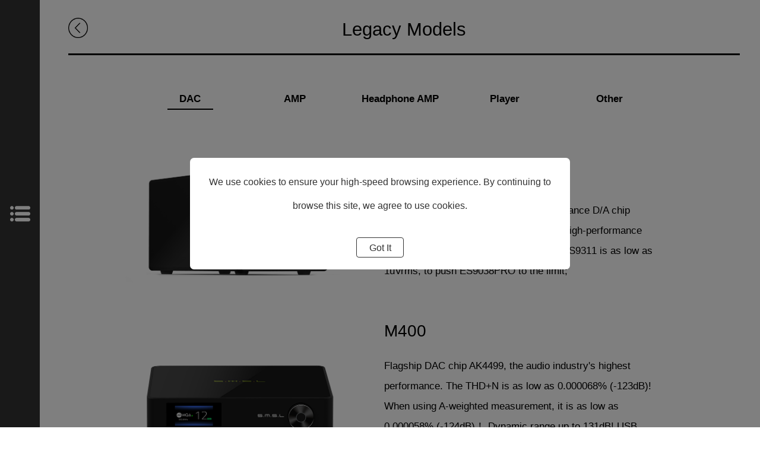

--- FILE ---
content_type: text/html; charset=utf-8
request_url: https://www.smsl-audio.com/portal/product/history/id/25/cat_id/8.html
body_size: 8058
content:
<!DOCTYPE html>

<html>

    <head>
  <meta charset="UTF-8">
  <meta name="viewport" content="width=device-width, initial-scale=1, user-scalable=no, minimal-ui" />
  <meta http-equiv="X-UA-Compatible" content="IE=edge,chrome=1">
  <meta name="apple-mobile-web-app-capable" content="yes" />
  <meta name="apple-mobile-web-app-status-bar-style" content="black" />
  <meta name="format-detection" content="telephone=no, email=no" />
  <link href="/themes/pc_en/public/assets/css/swiper.min.css" type="text/css" rel="stylesheet" />
  <link href="/themes/pc_en/public/assets/css/animate.min.css" type="text/css" rel="stylesheet" />
  <link href="/themes/pc_en/public/assets/css/css.css" type="text/css" rel="stylesheet" />
  <link rel="stylesheet" href="/themes/pc_en/public/assets/css/jquery.mCustomScrollbar.min.css">
  <link href="/themes/pc_en/public/assets/css/default-skin/default-skin.css" rel="stylesheet">
  <link href="/themes/pc_en/public/assets/css/photoswipe.css" type="text/css" rel="stylesheet" />
  <link href="/themes/pc_en/public/assets/css/weifenxiang.css" type="text/css" rel="stylesheet" />


  <title>SMSL Audio Official -Professional audio product manufacturer</title>

  <meta name="description" content="Foshan ShuangMuSanLin electronics Co., LTD. founded in 2009 which located in Shenzhen, China. And our branch company VMV Technology(HK) Company Limited registered in HK in 2013. Our company is specialized in the audio DAC, stereo headphone amplifier, power amplifier, and with own R&amp;D, manufacturing and marketing team.">

  <meta name="keywords" content="smsl;smsl audio official;smsl official;SMSL;smsl audio;VMV;VMV AUDIO;">

  <link rel="Shortcut Icon" href="/favicon.ico" type="favicon.ico" />
    <!-- 百度统计 -->
    <script>
        var _hmt = _hmt || [];
        (function() {
          var hm = document.createElement("script");
          hm.src = "https://hm.baidu.com/hm.js?6938d83bb85e91d847d101cabee8e096";
          var s = document.getElementsByTagName("script")[0]; 
          s.parentNode.insertBefore(hm, s);
        })();
    </script>
</head>
<script src="/themes/pc_en/public/assets/js/jquery.js"></script>





<body>

    <header>

        <div class="htop">

    <div class="logo"><a href="/" title=""><img src="/upload/admin/20200513/202005131408262064.png" alt=""></a></div>

</div>

<div class="menux"><img src="/themes/pc_en/public/assets/images/xxx.png" alt=""></div>

<div class="black"></div>

<div class="shut"><img src="/themes/pc_en/public/assets/images/dx.png" alt=""></div>

<div class="logx"><a href="/" title=""><img src="/upload/admin/20200513/202005131408262064.png" alt=""></a></div>

<div class="hbtn">

    <div class="close"><img src="/themes/pc_en/public/assets/images/dx.png" alt=""></div>

    <div class="menu"><img src="/themes/pc_en/public/assets/images/xxx.png" alt=""></div>

</div>

<div class="hmid">

    <nav>

        
            <div class="nli">

                <a href="/" title="">HOME</a>

                
            </div>

        
            <div class="nli">

                <a href="/portal/product/index" title="">Products</a>

                
                    <div class="navul">

                        <ul class="nul">

                            
                                <li class="li"><a href="/portal/product/lists/id/3.html" title="">DAC</a></li>

                            
                                <li class="li"><a href="/portal/product/lists/id/4.html" title="">AMP</a></li>

                            
                                <li class="li"><a href="/portal/product/lists/id/5.html" title="">Headphone AMP</a></li>

                            
                                <li class="li"><a href="/portal/product/lists/id/6.html" title="">CD Player/ Music Streaming</a></li>

                            
                                <li class="li"><a href="/portal/product/lists/id/7.html" title="">Other</a></li>

                            
                                <li class="li"><a href="/portal/product/history/cat_id/8.html" title="">Legacy Models</a></li>

                            
                        </ul>

                    </div>

                
            </div>

        
            <div class="nli">

                <a href="/portal/product/support" title="">Support</a>

                
            </div>

        
            <div class="nli">

                <a href="/portal/about/index" title="">About Us</a>

                
                    <div class="navul">

                        <ul class="nul">

                            
                                <li class="li"><a href="/portal/about/index" title="">Introduction</a></li>

                            
                                <li class="li"><a href="/portal/about/contact.html" title="">Contact Us</a></li>

                            
                                <li class="li"><a href="/portal/about/honor.html" title="">Certification</a></li>

                            
                        </ul>

                    </div>

                
            </div>

        
            <div class="nli">

                <a href="/portal/news/index" title="">News</a>

                
            </div>

        
            <div class="nli">

                <a href="http://www.smsl.shop" title="">Authorized Dealer​​</a>

                
                    <div class="navul">

                        <ul class="nul">

                            
                                <li class="li"><a href="http://www.smsl.shop" title="">SMSL.Shop</a></li>

                            
                                <li class="li"><a href="https://hifi-express.com" title="">HiFi-Express.com</a></li>

                            
                        </ul>

                    </div>

                
            </div>

        
    </nav>

</div>

<div class="hbot">

    <div class="share">
                <a href="https://twitter.com/SMSL_Official" title="">
                    <img src="https://www.smsl-audio.com/upload/admin/undefined/LG05.png" alt="">
                    </a>
        
        <a href="https://www.facebook.com/S.M.S.LOfficial" title="">
                    <img src="https://www.smsl-audio.com/upload/admin/undefined/LG03.png" alt="">
                    </a>
        
        <a href="https://www.youtube.com/@SMSL_official" title="">
                    <img src="https://www.smsl-audio.com/upload/admin/undefined/LG11.png" alt="">
                        <div class="cods"><img src="https://www.smsl-audio.com/upload/admin/undefined/YOUTUBESMSLAUDIO2.png" alt=""></div>
                    </a>
        
        <a href="https://www.tiktok.com/@smsl.official" title="">
                    <img src="https://www.smsl-audio.com/upload/admin/undefined/LG12.png" alt="">
                        <div class="cods"><img src="https://www.smsl-audio.com/upload/admin/undefined/TIKTOKSMSLAUDIO02.png" alt=""></div>
                    </a>
        
        <a href="https://www.amazon.com/stores/Creatinganaudiospaceforyou/page/226C79CA-D090-4105-AF5F-EEC7EB978DC3?is_byline_deeplink=true&amp;deeplink=226C79CA-D090-4105-AF5F-EEC7EB978DC3&amp;redirect_store_id=226C79CA-D090-4105-AF5F-EEC7EB978DC3&amp;lp_asin=B0CCY5J2GQ&" title="">
                    <img src="https://www.smsl-audio.com/upload/admin/undefined/LG07.png" alt="">
                    </a>
        
        <a href="https://s.click.aliexpress.com/e/_oBrnvKq" title="">
                    <img src="https://www.smsl-audio.com/upload/admin/undefined/LG06.png" alt="">
                    </a>
        
    </div>

</div>

    </header>



    <div class="Topback white">

        <div class="backhead">

            <div class="backbox">

                <div class="w1680 marleft">

                    <div class="back"><a href="/portal/product/index.html" title=""><img src="/themes/pc_en/public/assets/images/back.png" alt=""></a></div>

                    <div class="text">Legacy Models</div>

                </div>

            </div>

        </div>

    </div>

    

    <div class="productl">

        <div class="w1400 marleft">

            <div class="protop">

                <div class="swiper-container">

                    <div class="swiper-wrapper">

                    
                            <div class="swiper-slide  on "><a href="/portal/product/history/id/25/cat_id/8.html" title="">DAC</a></div>

                        
                            <div class="swiper-slide "><a href="/portal/product/history/id/26/cat_id/8.html" title="">AMP</a></div>

                        
                            <div class="swiper-slide "><a href="/portal/product/history/id/27/cat_id/8.html" title="">Headphone AMP</a></div>

                        
                            <div class="swiper-slide "><a href="/portal/product/history/id/28/cat_id/8.html" title="">Player</a></div>

                        
                            <div class="swiper-slide "><a href="/portal/product/history/id/29/cat_id/8.html" title="">Other</a></div>

                        
                    

                        <!-- <div class="swiper-slide"><a href="###" title="">功率放大器</a></div>

                        <div class="swiper-slide"><a href="###" title="">耳机功率放大器</a></div>

                        <div class="swiper-slide"><a href="###" title="">数字播放器</a></div>

                        <div class="swiper-slide"><a href="###" title="">其他</a></div> -->

                    </div>

                </div>

                <div class="ptn pl"><img src="/themes/pc_en/public/assets/images/ll.png" alt=""></div>

                <div class="ptn pr"><img src="/themes/pc_en/public/assets/images/rl.png" alt=""></div>

            </div>

            <div class="procons">

                <div class="procem">

                    
                            <a href="javascript:;">

                                <div class="pl"><img src="/upload/portal/undefined/LSCPM500.png" alt=""></div>

                                <div class="pr">

                                    <div class="pir">M500</div>

                                    <div class="pic">Supports MQA decoding;
The top performance D/A chip ES9038PRO from ESS Technology;
The high-performance power supply chip ES9311, the noise of ES9311 is as low as 1uVrms, to push ES9038PRO to the limit;</div>

                                </div>

                            </a>

                        
                            <a href="javascript:;">

                                <div class="pl"><img src="/upload/portal/undefined/LSCPM400.png" alt=""></div>

                                <div class="pr">

                                    <div class="pir">M400</div>

                                    <div class="pic">Flagship DAC chip AK4499, the audio industry's highest performance.
The THD+N is as low as 0.000068% (-123dB)! When using A-weighted measurement, it is as low as 0.000058% (-124dB)！
Dynamic range up to 131dB!
USB uses the second XMOS XU216,support native DSD and 32bit 768kHz.</div>

                                </div>

                            </a>

                        
                            <a href="javascript:;">

                                <div class="pl"><img src="/upload/portal/undefined/LSCPM300.png" alt=""></div>

                                <div class="pr">

                                    <div class="pir">M300</div>

                                    <div class="pic">New series ID design, with glass panel, stylish and long-lived.
The unit uses AKM's flagship DAC chip the AK4497, with a well-designed circuit that delivers an unprecedented 0.00015% (-116dB) distortion!
The 2nd XMOS solution, PCM supports up to 32bit/768kHz, and DSD supports up to DSD512, custom driver for Native DSD</div>

                                </div>

                            </a>

                        
                            <a href="javascript:;">

                                <div class="pl"><img src="/upload/portal/undefined/LSCPM200.png" alt=""></div>

                                <div class="pr">

                                    <div class="pir">M200</div>

                                    <div class="pic">The unit uses AKM's flagship DAC chip the AK4497, with a well-designed circuit that delivers an unprecedented 0.00015% (-116dB) distortion
The latest Qualcomm (original CSR) Bluetooth solution supports UAT / LDAC / aptX-HD / AAC / SBC and other encoding formats and audio up to 24bit / 192kHz!</div>

                                </div>

                            </a>

                        
                            <a href="javascript:;">

                                <div class="pl"><img src="/upload/portal/undefined/LSCPM100.png" alt=""></div>

                                <div class="pr">

                                    <div class="pir">M100</div>

                                    <div class="pic">XMOS 2nd generation USB Audio solution. 
Supports PCM signal up to 32bit/768kHz and native DSD up to DSD512. 
Can be hooked up with smart phones via OTG USB input.
Two ultra-low phase noise crystal for 44.1/48kHz multiple frequencies.</div>

                                </div>

                            </a>

                        
                            <a href="javascript:;">

                                <div class="pl"><img src="/upload/portal/undefined/LSCPVMVD1.png" alt=""></div>

                                <div class="pr">

                                    <div class="pir">VMV D1</div>

                                    <div class="pic">The previous generation flagship audio decoder</div>

                                </div>

                            </a>

                        
                            <a href="javascript:;">

                                <div class="pl"><img src="/upload/portal/undefined/LSCPSU8.png" alt=""></div>

                                <div class="pr">

                                    <div class="pir">SU-8</div>

                                    <div class="pic">ES 9038 Q2M DAC, with the 32-bit HyperStream II arcitecture. XMOS USB xCore200. 9 types of sound setting. 7 types of digital filter settings.</div>

                                </div>

                            </a>

                        
                            <a href="javascript:;">

                                <div class="pl"><img src="/upload/portal/undefined/LSCPM10.png" alt=""></div>

                                <div class="pr">

                                    <div class="pir">M10</div>

                                    <div class="pic">DAC uses AKM's flagship audio DAC chip AK4497, ultra-high signal-to-noise ratio, ultra-low distortion, and supports DSD 2nd gerneration of XMOS USB audio solution xCore200, PCM sampling support up to 32bit/768kHz, and DSD up to DSD512,</div>

                                </div>

                            </a>

                        
                            <a href="javascript:;">

                                <div class="pl"><img src="/upload/portal/undefined/LSCPM9.png" alt=""></div>

                                <div class="pr">

                                    <div class="pir">M9</div>

                                    <div class="pic">AK4490 audio DAC, tpa6120A2*2 as headphone output AMP chip which from TI.</div>

                                </div>

                            </a>

                        
                            <a href="javascript:;">

                                <div class="pl"><img src="/upload/portal/20200515/202005151358324318.png" alt=""></div>

                                <div class="pr">

                                    <div class="pir">M8A</div>

                                    <div class="pic">ES9038Q2M 32Bit/768KHz DSD512DAC Optical Coaxial XMOS USB Asynchronous decoder
M8A as upgrade version of M8&lt;p&gt; Hardware upgrade:Using the 2nd gerneration of XMOS USB audio solution XCore200 Xu208.DAC chip using ES9038Q2M.&lt;/p&gt;
&lt;p&gt; Upgrade for sampling rate:upgrade from 384kHz DSD128 to 768kHz DSD512.Driver is exclusively customized and support native DSD,which is very advanced in audio range.&lt;/p&gt;
</div>

                                </div>

                            </a>

                        
                            <a href="javascript:;">

                                <div class="pl"><img src="/upload/portal/undefined/LSCPM7.png" alt=""></div>

                                <div class="pr">

                                    <div class="pir">M7</div>

                                    <div class="pic">Built-in TRIAD transformer from USA with features of HighefÞciency and low-vibration,which supply sufÞcient power to Audio DAC.</div>

                                </div>

                            </a>

                        
                            <a href="javascript:;">

                                <div class="pl"><img src="/upload/portal/undefined/LSCPM6.png" alt=""></div>

                                <div class="pr">

                                    <div class="pir">M6</div>

                                    <div class="pic"></div>

                                </div>

                            </a>

                        
                            <a href="javascript:;">

                                <div class="pl"><img src="/upload/portal/undefined/LSCPM3.png" alt=""></div>

                                <div class="pr">

                                    <div class="pir">M3</div>

                                    <div class="pic">Desktop DAC headphone amplifier all-in-one machine, no driver required. A variety of input and output options.</div>

                                </div>

                            </a>

                        
                            <a href="javascript:;">

                                <div class="pl"><img src="/upload/portal/20200525/202005250936483101.png" alt=""></div>

                                <div class="pr">

                                    <div class="pir">V2</div>

                                    <div class="pic">V2 design for making your system up to superior standard.V2 adapt USB receiver chip CM6621A and ES9023 decode chip. Superior performance and compatible with HD audio player format. Line out optical output and headphone amplifier output, various output jacks will meet your system connecting demands. Sophisticated workmanship, fachion outlook, simple operation and perfect sound quality, V2 will provide you with a comfortable sense of visual and hearing.</div>

                                </div>

                            </a>

                        
                            <a href="javascript:;">

                                <div class="pl"><img src="/upload/portal/20200515/202005150910381886.png" alt=""></div>

                                <div class="pr">

                                    <div class="pir">T1</div>

                                    <div class="pic">DAC Optica Coaxial USB Decoder Tube Headphone Amplifier
Input: USB/Optical/Coaxial/Analog input
THD+N DAC out:0.001% Ears:0.017%
Dynamic range:118dB
SNR : DAC out 107 dB, amp 94dB
Bit depth: USB:16-32 bit 1 bit Optical,coaxial:16-24 bit Sampling rate: USB PCM:44.1-384kHz USB DSD:2.8224/5.6448/11.2896/22.5792 MHz
Optical,coaxial:44.1-192kHz
DAC output level:2Vrms
Power consumption:11.6W
Tube: 6N11</div>

                                </div>

                            </a>

                        
                            <a href="javascript:;">

                                <div class="pl"><img src="/upload/portal/20200515/202005150904467759.png" alt=""></div>

                                <div class="pr">

                                    <div class="pir">Sanskrit 6th</div>

                                    <div class="pic">This S.M.S.L SK6 is a multi-functional mini decoder. It is revised by SD-1955+ mini DAC, adopts advanced design and high-level hi-fi components manufacturing. Excellent workmanship, stylish appearance, simple operation and perfect sound quality will bring you a noble vision, hearing and feeling. We offer customers reasonable price, multiple and economic shipping modes, high-quality, professional and faithful after-sales service.</div>

                                </div>

                            </a>

                        
                            <a href="javascript:;">

                                <div class="pl"><img src="/upload/portal/20200515/202005150901488117.png" alt=""></div>

                                <div class="pr">

                                    <div class="pir">SD-793 Ⅱ</div>

                                    <div class="pic">SMSL SD-793II decoder uses the advanced digital receiver chip DIR9001, it can receive 24bit/96K signals at the highest. DAC adapt the one of the best D/A decode PCM1793 chip(192K/24Bit convert chip). Use active low pass filteroutput (sealed pack OPA2134, user an change this IC to adjust sound).
SMSL SD-793II decoder can work with coaxial and optical jacks on computer LCD, TV, CD, DVD, MD.</div>

                                </div>

                            </a>

                        
                            <a href="javascript:;">

                                <div class="pl"><img src="/upload/portal/20200515/202005150856132987.png" alt=""></div>

                                <div class="pr">

                                    <div class="pir">Panda Series</div>

                                    <div class="pic">include Sanskrit pro-B(DAC) Sanskrit pha and Sanskrit lps
SMSL Panda Series include Sanskrit pro-B(DAC), Sanskrit pha(headphone amp) and Sanskrit lps(linear power supply).</div>

                                </div>

                            </a>

                        
                            <a href="javascript:;">

                                <div class="pl"><img src="/upload/portal/20200515/202005150852039028.png" alt=""></div>

                                <div class="pr">

                                    <div class="pir">IDOL+</div>

                                    <div class="pic">Portable Audio DAC/Headphone Amplifier
AMP chip uses MAX97220A.Suitable for most earphones.
USB programme uses VT1620A
Input: Micro USB
Output: 3.5mm headphone jack
SNR:85dB</div>

                                </div>

                            </a>

                        
                            <a href="javascript:;">

                                <div class="pl"><img src="/upload/portal/20200514/202005141748105838.png" alt=""></div>

                                <div class="pr">

                                    <div class="pir">IDEA</div>

                                    <div class="pic">Hifi Audio Portable USB DAC and headphone amplifier
3.5mm headphone jack output
Micro USB input jack
SNR:108dNB
Dynamic range:121 dB
Impedance range:16-300ohm
Size:60*16*6mm
Weight:9.4g
Accessories: short USB A-micro/Micro-Micro/Micro-type-c</div>

                                </div>

                            </a>

                        
                            <a href="javascript:;">

                                <div class="pl"><img src="/upload/portal/20200514/202005141731089088.png" alt=""></div>

                                <div class="pr">

                                    <div class="pir">I2</div>

                                    <div class="pic">Metallic housing design
Built-in microphone
Input: Lightning connector
Output: ⅛ in (3.5 mm) stereo headphone jack
Codec: Cirrus Logic CS42L42
Cable length: 11.8 in (30 cm)
Headphone power output: 28 mW at 32 ohm per channel
Lossless stereo 48 Khz digital audio output
Compatible with Lightning port-equipped iPhones, iPods, and iPads
Weight: 0.6 oz (16.5 g)</div>

                                </div>

                            </a>

                        
                            <a href="javascript:;">

                                <div class="pl"><img src="/upload/portal/20200514/202005141727377776.png" alt=""></div>

                                <div class="pr">

                                    <div class="pir">X4</div>

                                    <div class="pic">SMSL X4 USB DAC
OTG: supports some mobile phones
Input: Micro USB
Output: 3.5mm headphone jack
Supports headphone impedance range: 16-64ohm
Color: Silver Gray Red
USB program: TAS1020B
Sampling rate:44.1/48/88.2/96 (kHz)
Bit depth: 24bit
Dynamic Range: 103dB
SNR: 96dB
Distortion (THD+N): 0.008%
Output power: 32ohm : 80mW(THD=0.1%)
64ohm: 48mW(THD=0.1%)</div>

                                </div>

                            </a>

                        
                            <a href="javascript:;">

                                <div class="pl"><img src="/upload/portal/20200514/202005141725097641.png" alt=""></div>

                                <div class="pr">

                                    <div class="pir">TV-DAC2</div>

                                    <div class="pic">SMSL TV-DAC2 USB digital to analog audio convertor.</div>

                                </div>

                            </a>

                        
                            <a href="javascript:;">

                                <div class="pl"><img src="/upload/portal/20200513/202005131623229971.png" alt=""></div>

                                <div class="pr">

                                    <div class="pir">IVY</div>

                                    <div class="pic">Equipped with a PCM2704 DAC chip, it supports sampling rates up to 16 bit/48 kHz, and connects to your Android smartphone’s Micro-USB input to improve output power. The indented edges make it easy to hold onto with your thumb and index finger, while two-button volume control glows green to indicate when you’re connected. Plug your favorite IEMs into the 3.5-millimeter jack, and enjoy a better-sounding commute.</div>

                                </div>

                            </a>

                        
                            <a href="javascript:;">

                                <div class="pl"><img src="/upload/portal/20200513/202005131626112307.png" alt=""></div>

                                <div class="pr">

                                    <div class="pir">TV-DAC</div>

                                    <div class="pic">Portable and mini size ,USB powered.
Include 1*coaxial input cable and 1*3.5mm input cable.
Takes your coaxial or optical digital audio source and converts it to standard analog left/right audio, available for connection to an external device such as an amplifier or recording deck via standard RCA-style jacks.
Improve sound effects.
Use for TV Computer digital signal change to analog signal.</div>

                                </div>

                            </a>

                        
                </div>

                <!-- <div class="procem">

                    <a href="###">

                        <div class="pl"><img src="/themes/pc_en/public/assets/images/t1.png" alt=""></div>

                        <div class="pr">

                            <div class="pir">A8</div>

                            <div class="pic">HIFI Audio Digital Power Amplifier DACand Headphone Amplifier Uses Latest

                                XMOSolution and ICEpower 125Wx2 Module andAKA490 DAC Supports PCM768khz DSD512</div>

                        </div>

                    </a>

                </div>

                <div class="procem">

                    <a href="###">

                        <div class="pl"><img src="/themes/pc_en/public/assets/images/t1.png" alt=""></div>

                        <div class="pr">

                            <div class="pir">A8</div>

                            <div class="pic">HIFI Audio Digital Power Amplifier DACand Headphone Amplifier Uses Latest

                                XMOSolution and ICEpower 125Wx2 Module andAKA490 DAC Supports PCM768khz DSD512</div>

                        </div>

                    </a>

                </div> -->

            </div>

            <!-- <div class="pages">

                <div class="page"><a href="###" title="">

                       <img src="images/2.png" alt=""> <img src="images/3.png" alt=""></a> </div> 

                <div class="page on"><a href="###" title="">1</a></div>

                <div class="page"><a href="###" title="">2</a></div>

                <div class="page"><a href="###" title="">3</a></div>

                <div class="page"><a href="###" title=""><img src="images/1.png" alt=""> <img src="images/4.png" alt=""></a></div>

            </div> -->

        </div>

    </div>

    

<footer id="footer">

    <div class="w1680 marleft" >

        <div class="ftop">

            <div class="logo"><a href="/" title=""><img src="/upload/admin/20200513/202005131408262064.png" alt=""></a></div>

            <div class="language">

                <div class="icon"><img src="/themes/pc_en/public/assets/images/earth.png" alt=""></div>

                <div class="langs">

                    
                    <!-- <div class="lang on"><a href="/portal/lang/index/lang/2.html" title="">English <span>|</span></a></div>

                    <div class="lang"><a href="/portal/lang/index/lang/1.html" title="">中<span>|</span></a></div> -->

                    <div class="lang on" ><a href="javascript:;" title="">English <span>|</span></a></div>

                    <div class="lang"><a href="https://smsl-audio.com" title="" style="color: #808080;">中<span>|</span></a></div>
                    <!-- <div class="lang" id="pc_cn"><a href="javascript:langs(1);" title="">中<span>|</span></a></div> -->

                </div>

            </div>

        </div>

        <div class="fmid">

            
                    <div class="fli">
                      <!-- <a href="/portal/product/index" title="">Products</a> -->
                      <ul class="ful">
                        <a href="/portal/product/index" title="">Products</a>
                        <ul class="ful2">
                          <li class="li2"><a href=""> </a></li>
                         
                        </ul>
                      </ul>
                    </div>

                
                    <div class="fli">
                      <!-- <a href="/portal/product/support" title="">Support</a> -->
                      <ul class="ful">
                        <a href="/portal/product/support" title="">Support</a>
                        <ul class="ful2">
                          <li class="li2"><a href=""> </a></li>
                         
                        </ul>
                      </ul>
                    </div>

                
                    <div class="fli">
                      <!-- <a href="/portal/about/index" title="">About Us</a> -->
                      <ul class="ful">
                        <a href="/portal/about/index" title="">About Us</a>
                        <ul class="ful2">
                          <li class="li2"><a href=""> </a></li>
                         
                        </ul>
                      </ul>
                    </div>

                
                    <div class="fli">
                      <!-- <a href="/portal/news/index" title="">News</a> -->
                      <ul class="ful">
                        <a href="/portal/news/index" title="">News</a>
                        <ul class="ful2">
                          <li class="li2"><a href=""> </a></li>
                         
                        </ul>
                      </ul>
                    </div>

                
                    <div class="fli">
                      <!-- <a href="http://www.smsl.shop" title="">Authorized Dealer​​</a> -->
                      <ul class="ful">
                        <a href="http://www.smsl.shop" title="">Authorized Dealer​​</a>
                        <ul class="ful2">
                          <li class="li2"><a href=""> </a></li>
                         
                        </ul>
                      </ul>
                    </div>

                
        </div>

        <!-- <div class="fm-mob">
          <ul class="ul1  ">
            <li class="li1  ">
              <div class="dt"><a href="" class="a1  ">产品中心 </a> </div>
              <ul class="ul2  ">
                <li class="li2"> <a href="" class="a2">音频解码器</a> </li>
       
              </ul>
            </li>
            <li class="li1  ">
              <div class="dt"> <a href="" class="a1  ">技术支持 </a></div>
              <ul class="ul2  ">
                <li class="li2"> <a href="" class="a2">说明书下载</a> </li>
 
              </ul>
            </li>
            <li class="li1  ">
              <div class="dt"> <a href="" class="a1  ">关于我们 </a></div>
              <ul class="ul2  ">
                <li class="li2"> <a href="" class="a2">公司简介</a> </li>
       
              </ul>
            </li>
            <li class="li1  ">
              <div class="dt"> <a href="" class="a1  ">新闻中心 </a></div>
            </li>
          </ul>
        </div> -->

        <div class="fbot">

            <div class="share">
                                <a href="https://twitter.com/SMSL_Official" target="_blank">
                                    <img src="https://www.smsl-audio.com/upload/admin/undefined/LG05.png" alt="">
                                    </a>
                
                <a href="https://www.facebook.com/S.M.S.LOfficial" target="_blank">
                                    <img src="https://www.smsl-audio.com/upload/admin/undefined/LG03.png" alt="">
                                    </a>
                
                <a href="https://www.youtube.com/@SMSL_official" target="_blank">
                                    <img src="https://www.smsl-audio.com/upload/admin/undefined/LG11.png" alt="">
                                        <div class="cods"><img src="https://www.smsl-audio.com/upload/admin/undefined/YOUTUBESMSLAUDIO2.png" alt=""></div>
                                    </a>
                
                <a href="https://www.tiktok.com/@smsl.official" target="_blank">
                                    <img src="https://www.smsl-audio.com/upload/admin/undefined/LG12.png" alt="">
                                        <div class="cods"><img src="https://www.smsl-audio.com/upload/admin/undefined/TIKTOKSMSLAUDIO02.png" alt=""></div>
                                    </a>
                
                <a href="https://www.amazon.com/stores/Creatinganaudiospaceforyou/page/226C79CA-D090-4105-AF5F-EEC7EB978DC3?is_byline_deeplink=true&amp;deeplink=226C79CA-D090-4105-AF5F-EEC7EB978DC3&amp;redirect_store_id=226C79CA-D090-4105-AF5F-EEC7EB978DC3&amp;lp_asin=B0CCY5J2GQ&" target="_blank">
                                    <img src="https://www.smsl-audio.com/upload/admin/undefined/LG07.png" alt="">
                                    </a>
                
                <a href="https://s.click.aliexpress.com/e/_oBrnvKq" target="_blank">
                                    <img src="https://www.smsl-audio.com/upload/admin/undefined/LG06.png" alt="">
                                    </a>
                
            </div>

            <div class="fit">© 2009 Foshan Shuangmusanlin technology Co., Ltd.  All Rights Reserved.</div>

        </div>



    </div>

    <div class="top"><img src="/themes/pc_en/public/assets/images/top.png" alt=""></div>

</footer>

<script src="/static/js/lazyload.min.js"></script>
<script>
    window.addEventListener("load", function(event) {
        lazyload();
    });
    $(function() {
      $("div.lazyload").lazyload()
    });
</script>



    <div class="pupop" style="display:none;">

    <div class="pon">

        <div class="txt">We use cookies to ensure your high-speed browsing experience. By continuing to browse this site, we agree to use cookies.</div>

        <div class="btns">

            <div class="ctn yes">Got It</div>

            <!-- <div class="ctn no">No</div> -->

        </div>

    </div>

</div>

<script>

    $(function () {
        var show_tip = getCookie('show_tip');
        if(show_tip != null){
            $('.pupop').hide()
        }else{
            $('.pupop').show()
        }
    })

    function SetCookie(name,value)//两个参数，一个是cookie的名子，一个是值  
    {  
        var Days = 30; //此 cookie 将被保存 30 天  
        var exp = new Date();    //new Date("December 31, 9998");  
        exp.setTime(exp.getTime() + Days*24*60*60*1000);  
        document.cookie = name + "="+ escape (value) + ";expires=" + exp.toGMTString();  

    }  

    function getCookie(name)//取cookies函数          
    {  
        var arr = document.cookie.match(new RegExp("(^| )"+name+"=([^;]*)(;|$)"));  
         if(arr != null) return unescape(arr[2]); return null;  
    } 

    $('.pupop .ctn').click(function(){
        // $.ajax({
        //     type:'get',
        //     data:{'user_cookies':'user_cookies'},
        //     url:"/portal/index/pupop.html",
        //     success:function(res) {
        //         if (res == 1) {
        //             $('.pupop').hide()
        //             // window.location.reload();
        //         }
        //     }
        // })
         
        SetCookie('show_tip',1);
        $('.pupop').hide()
    })







    

</script>

</body>

<script src="/themes/pc_en/public/assets/js/ellipsis.js"></script>

<script src="/themes/pc_en/public/assets/js/jquery.fullPage.min.js"></script>

<script src="/themes/pc_en/public/assets/js/ifie8.js"></script>

<script src="/themes/pc_en/public/assets/js/three.min.js"></script>

<script src="/themes/pc_en/public/assets/js/fastclick.js"></script>

<script src="/themes/pc_en/public/assets/js/swiper-3.4.1.min.js"></script>

<script src="/themes/pc_en/public/assets/js/js.js"></script>

<script src="/themes/pc_en/public/assets/js/jquery.mCustomScrollbar.concat.min.js"></script>

<script>

    $('.nul .li').click(function (e) {

        e.stopPropagation();

    })

    //监听加载状态改变

    document.onreadystatechange = completeLoading;



    function completeLoading() {

        if (document.readyState == "complete") {

            $('.loadding').hide();

        }

    }



    // function langs(lang) {

    //     $.ajax({

    //         type:'get',

    //         data:{lang:lang},

    //         url:"/portal/lang/index.html",

    //         success:function res(e) {

    //             if (e == 1) {

    //                 window.location.reload();

    //             } else {

    //                 window.location.reload();

    //             }

    //         }

    //     })

    // }

</script>

<script>

    $(function () {



        $("header").addClass("show");



        var protop = new Swiper('.protop .swiper-container', {

            // autoplay: 5000,//可选选项，自动滑动

            preventClicks: false,

            slidesPerView: 5,

            prevButton: '.protop .pl',

            nextButton: '.protop .pr',

            breakpoints: {

                1000: {

                    slidesPerView: 4,

                },

                800: {

                    slidesPerView: 3,

                },

                600: {

                    slidesPerView: 2,

                }

            }

        })

        protop.slideTo($('.protop .swiper-slide.on').index(), 1000, false);



        if ($('.protop .swiper-slide').length > 5) {

            $('.protop').addClass('btns');

        }

        if ($(window).width() <= 1000 ) {

            $('.protop').addClass('btns');

        }



        $('.protop .swiper-slide').click(function () {

            $('.protop .swiper-slide').removeClass('on').eq($(this).index()).addClass('on');

        })



        // $('.protop .proxm').click(function () {

        //     $('.protop .proxm').removeClass('on').eq($(this).index()).addClass('on');

        // })







    })

</script>

--- FILE ---
content_type: text/css
request_url: https://www.smsl-audio.com/themes/pc_en/public/assets/css/css.css
body_size: 9648
content:
  @charset "UTF-8";
html {
  -webkit-font-smoothing: antialiased;
  height: 100%;
}

blockquote, body, code, dd, div, dl, dt, fieldset, form, h1, h2, h3, h4, h5, h6, input, legend, li, ol, p, pre, td, textarea, th, ul {
  margin: 0;
  padding: 0;
}

header, hgroup, nav, menu, main, section, article, summary, details, aside, figure, figcaption, footer {
  display: block;
  margin: 0;
  padding: 0;
}

table {
  border-collapse: collapse;
  border-spacing: 0;
}

table, th, td {
  border: 1px solid black;
}

fieldset, img {
  border: 0;
}

address, caption, cite, code, dfn, em, var {
  font-style: normal;
  font-weight: 400;
}

dl, ol, ul {
  list-style-type: none;
}

h1, h2, h3, h4, h5, h6 {
  font-size: 100%;
}

a {
  text-decoration: none;
}

a:hover {
  text-decoration: none;
  -webkit-tap-highlight-color: rgba(255, 0, 0, 0);
  outline: 0;
  outline: none;
}

sup {
  vertical-align: text-top;
}

sub {
  vertical-align: text-bottom;
}

textarea {
  resize: none;
  outline: none;
  font-family: Arial,Microsoft YaHei;
}

img {
  vertical-align: middle;
  max-width: 100%;
  height: auto;
}

button, input {
  -webkit-tap-highlight-color: rgba(255, 0, 0, 0);
  outline: 0;
  -webkit-appearance: none;
}

button {
  -webkit-appearance: none;
}

.clear {
  clear: both;
}

body * {
  box-sizing: border-box;
  line-height: 1;
  font-family: Arial, Microsoft YaHei;
}

.w1680 {
  width: 16.8rem;
  margin: 0 auto;
  font-size: 0;
  position: relative;
  z-index: 3;
}

.w1680.marleft {
  left: 0.6rem;
}

.w1400 {
  width: 14rem;
  margin: 0 auto;
  position: relative;
  font-size: 0;
}

.w1400.marleft {
  left: 0.5rem;
}

.banner {
  width: 100%;
}

.banner .swiper-container, .banner .swiper-wrapper {
  width: 100%;
  height: 100%;
}

.banner .ani {
  -webkit-animation-duration: 1s;
  animation-duration: 1s;
  -webkit-animation-fill-mode: both;
  animation-fill-mode: both;
}

.banner .swiper-slide {
  width: 100%;
  height: 100vh;
  display: block;
  position: relative;
}
.banner .swiper-slide a {
  width: 100%;
  height: 100%;
  display: block;
}

.banner .swiper-slide .pcimg {
  width: 100%;
  height: 100%;
  background-position: center;
  background-size: cover;
  position: relative;
  display: block;
}
.banner .swiper-slide .pcimg a {
  width: 100%;
  height: 100%;
  display: block;
}

.banner .swiper-slide .phimg {
  width: 100%;
  height: 100%;
  background-position: center;
  background-size: cover;
  position: relative;
  display: none;
}
.banner .swiper-slide .phimg a {
  width: 100%;
  height: 100%;
  display: block;
}

.banner .swiper-slide .txon {
  position: absolute;
  width: calc((680 / 1920) * 100%);
}

.banner .swiper-slide .txon .tx1 {
  font-size: calc(12px - 0.12rem + 0.45rem);
  line-height: 1.5;
  color: #000;
  font-weight: bold;
  margin-bottom: 0.3rem;
}

.banner .swiper-slide .txon .tx1 span {
  font-size: calc(12px - 0.12rem + 0.45rem);
  line-height: 1.5;
  color: #000;
}

.banner .swiper-slide .txon .tx2 {
  width: 100%;
}

.banner .swiper-slide .txon .tx2 .tli {
  width: 100%;
  font-size: calc(12px - 0.12rem + 0.16rem);
  line-height: 2;
  color: #000;
}

.banner .swiper-slide .txon.tm1 {
  top: calc((250 / 960) * 100%);
  left: calc((260 / 1920) * 100%);
}

.banner .swiper-slide .txon.tm2 {
  top: calc((250 / 960) * 100%);
  right: calc((260 / 1920) * 100%);
}

.banner .swiper-slide .txon.tm3 {
  bottom: calc((250 / 960) * 100%);
  left: calc((260 / 1920) * 100%);
}

.banner .swiper-slide .txon.tm4 {
  bottom: calc((250 / 960) * 100%);
  right: calc((260 / 1920) * 100%);
}

@media (max-width: 900px) {
  .banner .swiper-slide .txon.tm1 {
    top: 15%;
    left: 10%;
    width: 70%;
  }
  .banner .swiper-slide .txon.tm2 {
    top: 15%;
    right: 10%;
    text-align: right;
    width: 70%;
  }
  .banner .swiper-slide .txon.tm3 {
    bottom: 20%;
    left: 10%;
    width: 70%;
  }
  .banner .swiper-slide .txon.tm4 {
    bottom: 20%;
    right: 10%;
    width: 70%;
    text-align: right;
  }
}



.banner .swiper-slide.swiper-slide-active .txon .tx1 {
  -webkit-animation-name: fadeInRight;
  animation-name: fadeInRight;
}

.banner .swiper-slide.swiper-slide-active .txon .tx2 {
  -webkit-animation-name: fadeInRight;
  animation-name: fadeInRight;
}

.banner .swiper-pagination-bullet {
  width: 0.4rem;
  height: 2px;
  background: #fff;
  border-radius: 0;
  opacity: 1;
  position: relative;
  top: -1px;
  transition: all ease 0.3s;
  margin: 0 0.2rem;
}

.banner .swiper-pagination-bullet-active {
  height: 4px;
  top: 0;
}

.banner .swiper-container-horizontal > .swiper-pagination-bullets .swiper-pagination-bullet {
  margin: 0 0.1rem;
}

.banner.pc {
  display: block;
}

.banner.ph {
  display: none;
}

.Modular {
  width: 100%;
}

.Modular .modtop {
  width: 100%;
  text-align: center;
  margin-bottom: 0.8rem;
}

.Modular .modtop .cn {
  font-weight: bold;
  font-size: calc(12px - 0.12rem + 0.4rem);
  line-height: 1.5;
  color: #000;
}

.Modular .modtop .line {
  width: 0.4rem;
  background: #333;
  height: 2px;
  margin: 0.1rem auto;
}

.Modular .probox {
  width: 100%;
  font-size: 0;
}

.Modular .probox .pol {
  width: 8.5rem;
  width: calc((834 / 1680) * 100%);
  display: inline-block;
  vertical-align: middle;
  font-size: 0;
}

.Modular .probox .pol .pll {
  width: 4.2rem;
  width: calc((412.5 / 834) * 100%);
  display: inline-block;
  vertical-align: middle;
}

.Modular .probox .pol .pll .item + .item {
  margin-top: 0.1rem;
}

.Modular .probox .pol .plr {
  width: 4.2rem;
  width: calc((412.5 / 834) * 100%);
  margin-left: 0.1rem;
  margin-left: calc((9 / 834) * 100%);
  display: inline-block;
  vertical-align: middle;
}

.Modular .probox .pol .item {
  width: 100%;
  position: relative;
}

.Modular .probox .pol .item a {
  width: 100%;
  height: 100%;
  display: block;
}

.Modular .probox .pol .item .img {
  width: 100%;
}

.Modular .probox .pol .item .img img {
  width: 100%;
  height: 100%;
  display: block;
}

.Modular .probox .pol .item .bkm {
  position: absolute;
  left: 0;
  bottom: 0;
  z-index: 5;
  width: 100%;
  transition: all ease 0.3s;
  font-size: calc(12px - 0.12rem + 0.2rem);
  height: 2em;
  padding: 0 0.2rem;
  overflow: hidden;
}

.Modular .probox .pol .item .bkm .ti {
  width: 100%;
  font-size: calc(12px - 0.12rem + 0.2rem);
  line-height: 2;
  font-weight: bold;
  color: #fff;
}

.Modular .probox .pol .item .bkm .line {
  width: 100%;
  text-align: center;
  margin: 0rem auto 0.2rem;
}

.Modular .probox .pol .item .bkm .line span {
  display: inline-block;
  vertical-align: middle;
  width: 0.3rem;
  background: #fff;
  height: 3px;
}

.Modular .probox .pol .item .bkm .bx {
  width: 100%;
  line-height: 1.5;
  font-size: calc(12px - 0.12rem + 0.16rem);
  color: #f5f6f6;
  height: 3em;
}

.Modular .probox .pol .item .bkm .bx .bx2 {
  line-height: 1.5;
  font-size: calc(12px - 0.12rem + 0.16rem);
  color: #f5f6f6;
  overflow: hidden;
  text-overflow: ellipsis;
  display: -webkit-box;
  -webkit-line-clamp: 2;
  -webkit-box-orient: vertical;
}

.Modular .probox .pol .item .bkm .btn {
  width: 100%;
  font-size: 0;
  text-align: center;
}

.Modular .probox .pol .item .bkm .btn span {
  display: inline-block;
  vertical-align: middle;
  line-height: 2.2;
  font-size: calc(12px - 0.12rem + 0.16rem);
  background-color: #ffffff;
  border-radius: 1.5em;
  padding: 0 0.4rem;
  color: #000;
}

.Modular .probox .pol .item:hover .bkm {
  display: flex;
  align-content: center;
  flex-wrap: wrap;
  height: 100%;
  padding: 0 0.5rem;
  background: rgba(0, 0, 0, 0.8);
}

.Modular .probox .pol .item:hover .bkm .ti {
  text-align: center;
  margin-bottom: 0.2rem;
  color: #fff !important;
}

.Modular .probox .pol .item:hover .bkm .bx {
  margin: 0.1rem 0 0.36rem;
}

.Modular .probox .por {
  width: 8.5rem;
  width: calc((834 / 1680) * 100%);
  margin-left: 0.1rem;
  margin-left: calc((10 / 1680) * 100%);
  display: inline-block;
  vertical-align: middle;
  font-size: 0;
}

.Modular .probox .por .prl {
  width: 4.2rem;
  width: calc((412.5 / 834) * 100%);
  display: inline-block;
  vertical-align: middle;
}

.Modular .probox .por .prl .item + .item {
  margin-top: 0.1rem;
}

.Modular .probox .por .prr {
  width: 4.2rem;
  width: calc((412.5 / 834) * 100%);
  margin-left: 0.1rem;
  margin-left: calc((9 / 834) * 100%);
  display: inline-block;
  vertical-align: middle;
}

.Modular .probox .por .prr .item + .item {
  margin-top: 0.1rem;
}

.Modular .probox .por .item {
  width: 100%;
  position: relative;
}

.Modular .probox .por .item a {
  width: 100%;
  height: 100%;
  display: block;
}

.Modular .probox .por .item .img {
  width: 100%;
}

.Modular .probox .por .item .img img {
  width: 100%;
  height: 100%;
  display: block;
}

.Modular .probox .por .item .bkm {
  position: absolute;
  left: 0;
  bottom: 0;
  z-index: 5;
  width: 100%;
  transition: all ease 0.3s;
  font-size: calc(12px - 0.12rem + 0.2rem);
  height: 2em;
  padding: 0 0.2rem;
  overflow: hidden;
}

.Modular .probox .por .item .bkm .ti {
  width: 100%;
  font-size: calc(12px - 0.12rem + 0.2rem);
  line-height: 2;
  font-weight: bold;
  color: #fff;
}

.Modular .probox .por .item .bkm .line {
  width: 100%;
  text-align: center;
  margin: 0rem auto 0.2rem;
}

.Modular .probox .por .item .bkm .line span {
  display: inline-block;
  vertical-align: middle;
  width: 0.3rem;
  background: #fff;
  height: 3px;
}

.Modular .probox .por .item .bkm .bx {
  width: 100%;
  line-height: 1.5;
  font-size: calc(12px - 0.12rem + 0.16rem);
  color: #f5f6f6;
  height: 3em;
}

.Modular .probox .por .item .bkm .bx .bx2 {
  line-height: 1.5;
  font-size: calc(12px - 0.12rem + 0.16rem);
  color: #f5f6f6;
  overflow: hidden;
  text-overflow: ellipsis;
  display: -webkit-box;
  -webkit-line-clamp: 2;
  -webkit-box-orient: vertical;
}

.Modular .probox .por .item .bkm .btn {
  width: 100%;
  font-size: 0;
  text-align: center;
}

.Modular .probox .por .item .bkm .btn span {
  display: inline-block;
  vertical-align: middle;
  line-height: 2.5;
  font-size: calc(12px - 0.12rem + 0.16rem);
  background-color: #ffffff;
  border-radius: 1.5em;
  padding: 0 0.4rem;
  color: #000;
}

.Modular .probox .por .item:hover .bkm {
  display: flex;
  align-content: center;
  flex-wrap: wrap;
  height: 100%;
  padding: 0 0.5rem;
  background: rgba(0, 0, 0, 0.8);
}

.Modular .probox .por .item:hover .bkm .ti {
  text-align: center;
  margin-bottom: 0.2rem;
  color: #fff !important;
}

.Modular .probox .por .item:hover .bkm .bx {
  margin: 0.1rem 0 0.36rem;
}

.Modular .newlist {
  width: 100%;
}

.Modular .newlist .netam {
  display: inline-block;
  vertical-align: middle;
  width: 4rem;
  margin: 0 calc((100% - 4.01rem * 3) / 6);
}

.Modular .newlist .netam a {
  width: 100%;
  height: 100%;
  display: block;
}

.Modular .newlist .netam .img {
  width: 100%;
  overflow: hidden;
  margin-bottom: 0.15rem;
  height: 4rem;
}

.Modular .newlist .netam .img img {
  width: 100%;
  height: 100%;
  display: block;
  transition: all ease 0.3s;
  display: none;
}

.Modular .newlist .netam .date {
  font-size: calc(12px - 0.12rem + 0.16rem);
  line-height: 2;
  color: #000;
}

.Modular .newlist .netam .tip {
  font-size: calc(12px - 0.12rem + 0.2rem);
  line-height: 2;
  color: #000;
  font-weight: bold;
  overflow: hidden;
  text-overflow: ellipsis;
  white-space: nowrap;
}

.Modular .newlist .netam .line {
  width: 100%;
  margin: 0.15rem 0 0.3rem;
  font-size: 0;
}

.Modular .newlist .netam .line span {
  display: inline-block;
  vertical-align: middle;
  width: 0.3rem;
  height: 3px;
  background: #333333;
}

.Modular .newlist .netam .more {
  width: 100%;
  font-size: 0;
}

.Modular .newlist .netam .more span {
  display: inline-block;
  vertical-align: middle;
  font-size: calc(12px - 0.12rem + 0.16rem);
  line-height: 2.5;
  color: #fff;
  height: 2.5em;
  background: #000;
  padding: 0 0.4rem;
  border-radius: 1.5em;
  transition: all ease 0.3s;
}

.Modular .newlist .netam:hover .img img {
  transform: scale(1.1);
}

.Modular .newlist .netam:hover .more span {
  background: #ddd;
  color: #000;
}

header {
  width: 1rem;
  position: fixed;
  z-index: 10;
  left: -1rem;
  top: 0;
  height: 100vh;
  background: rgba(0, 0, 0, 0.8);
  padding: 0.5rem 0;
  display: flex;
  justify-content: center;
  align-items: center;
  flex-wrap: wrap;
  transition: all ease 0.5s;
}

header .htop {
  width: 100%;
  opacity: 0;
  transition: all ease 0.3s;
}

header .htop .logo {
  width: 2.26rem;
  height: 0.6rem;
  margin: 0 auto;
  display: none;
}

header .htop .logo a, header .htop .logo img {
  width: 100%;
  height: 100%;
  display: block;
}

header .hbtn {
  position: absolute;
  z-index: 5;
  left: 0.25rem;
  top: 50%;
  transform: translateY(-50%);
}

header .hbtn .close {
  width: 0.3rem;
  height: 0.3rem;
  cursor: pointer;
  margin-left: 0.1rem;
}

header .hbtn .close img {
  width: 100%;
  height: 100%;
  display: block;
}

header .hbtn .menu {
  width: 0.5rem;
  height: 0.5rem;
  cursor: pointer;
}

header .hbtn .menu img {
  width: 100%;
  height: 100%;
  display: block;
}

header .hbtn .menu {
  display: block;
}

header .hbtn .close {
  display: none;
}

header .hmid {
  width: 100%;
  opacity: 0;
  transition: all ease 0.3s;
}

header .hmid nav {
  width: 100%;
  overflow: hidden;
}

header .hmid nav .nli {
  width: 100%;
  padding-left: 1.2rem;
  margin: 0.1rem 0;
  padding-right: 0.4rem;
  font-size: 0;
  position: relative;
}

header .hmid nav .nli > a {
  width: 100%;
  width: auto;
  font-size: calc(12px - 0.12rem + 0.2rem);
  line-height: 3;
  color: #fff;
  display: inline-block;
  vertical-align: middle;
  position: relative;
}

header .hmid nav .nli > a:after {
  position: absolute;
  content: ' ';
  bottom: 0;
  left: 0;
  width: 0%;
  height: 2px;
  background: #fff;
  transition: all ease 0.3s;
}

header .hmid nav .nli .navul {
  z-index: 8;
  background: transparent;
  position: relative;
  width: 100%;
  top: 0rem;
  left: 0;
  transform: translateX(0);
  display: none;
}

header .hmid nav .nli .navul .nul {
  width: 100%;
  display: inline-block;
  vertical-align: top;
  width: 100%;
  font-size: 0;
  margin-top: 0.1rem;
}

header .hmid nav .nli .navul .nul .li {
  display: inline-block;
  vertical-align: top;
  width: 100%;
}

header .hmid nav .nli .navul .nul .li a {
  width: 100%;
  color: #C0C0C0;
  font-size: calc(12px - 0.12rem + 0.14rem);
  display: block;
  line-height: 3;
  padding: 0 0.1rem;
  overflow: hidden;
  text-overflow: ellipsis;
  white-space: nowrap;
  transition: all ease 0.3s;
}

header .hmid nav .nli .navul .nul li:hover a {
  color: #fff;
}

header .hmid nav .nli.has-nav:after {
  content: "+";
  display: inline-block;
  font-size: calc(12px - 0.12rem + 0.2rem);
  line-height: 3;
  text-align: center;
  position: absolute;
  background: none;
  left: auto;
  right: 0.2rem;
  transform: translateY(-50%);
  top: 1.5em;
  color: #fff;
}

header .hmid nav .nli.has-nav.on:after {
  content: "-";
}

header .hmid nav .nli:hover a:after {
  width: 100%;
}

header .hbot {
  width: 100%;
  opacity: 0;
  transition: all ease 0.3s;
}

header .hbot .share {
  width: 100%;
  text-align: center;
  font-size: 0;
  margin: 0.5rem 0;
}

header .hbot .share a {
  display: inline-block;
  vertical-align: middle;
  width: 0.3rem;
  height: 0.3rem;
  margin: 0 0.15rem;
  transition: all ease 0.3s;
  position: relative;
  top: 0;
}

header .hbot .share a img {
  width: 100%;
  height: 100%;
  display: block;
}

header .hbot .share a .cods {
  position: absolute;
  top: -1.2rem;
  left: 50%;
  transform: translateX(-50%);
  width: 1rem;
  width: auto;
  height: 1rem;
  display: none;
}

header .hbot .share a .cods img {
  width: auto;
  height: 100%;
  display: block;
  max-width: none;
}

header .hbot .share a:hover {
  transform: scale(1.1);
}

header .hbot .share a:hover .cods {
  display: block;
}

header .menux {
  display: none;
}

header .black {
  display: none;
}

header .shut {
  display: none;
}

header .logx {
  display: none;
}

header.tran {
  left: 0;
  background: transparent;
}

header.show {
  left: 0;
}

header.long {
  width: 4rem;
}

header.long .htop, header.long .hmid, header.long .hbot {
  opacity: 1;
}

header.long .hbtn .menu {
  display: none;
}

header.long .hbtn .close {
  display: block;
}

header.long .htop .logo {
  display: block;
}

header.tran.long {
  width: 4rem;
  background: rgba(0, 0, 0, 0.8);
}

header.tran.long .htop, header.tran.long .hmid, header.tran.long .hbot {
  opacity: 1;
}

header.tran.long .hbtn .menu {
  display: none;
}

header.tran.long .hbtn .close {
  display: block;
}

.section {
  position: relative;
}

.section .language {
  position: absolute;
  z-index: 10;
  right: 0.3rem;
  top: 0.3rem;
  font-size: 0;
}

.section .language .icon {
  width: 0.3rem;
  height: 0.3rem;
  display: inline-block;
  vertical-align: middle;
  margin-right: 0.1rem;
}

.section .language .langs {
  width: auto;
  display: inline-block;
  vertical-align: middle;
  font-size: 0;
}

.section .language .langs .lang {
  width: auto;
  display: inline-block;
  vertical-align: middle;
}

.section .language .langs .lang a {
  display: inline-block;
  vertical-align: middle;
  color: #808080;
  color: #fff;
  font-size: calc(12px - 0.12rem + 0.2rem);
  line-height: 2;
  cursor: pointer;
}

.section .language .langs .lang a span {
  color: #808080;
  color: #fff;
  font-size: calc(12px - 0.12rem + 0.2rem);
  line-height: 2;
  margin: 0 0.1rem;
}

.section .language .langs .lang.on a {
  color: #fff;
}

.section .language .langs .lang:last-child a span {
  display: none;
}

@media (max-width: 1000px) {
  .section .language {
    display: none;
  }
  .section footer .ftop .language {
    display: block;
  }
}

footer {
  width: 100%;
  padding: 0.7rem 0 0.8rem;
  background-position: center;
  background-size: cover;
  position: relative;
  background: #000;
  z-index: 1;
}

footer .ftop {
  width: 100%;
  font-size: 0;
  text-align: center;
  position: relative;
}

footer .ftop .logo {
  display: inline-block;
  vertical-align: middle;
  width: 2.43rem;
  height: 0.66rem;
}

footer .ftop .logo a, footer .ftop .logo img {
  width: 100%;
  height: 100%;
  display: block;
}

footer .ftop .language {
  position: absolute;
  right: 0;
  bottom: 0;
  font-size: 0;
}

footer .ftop .language .icon {
  width: 0.3rem;
  height: 0.3rem;
  display: inline-block;
  vertical-align: middle;
  margin-right: 0.1rem;
}

footer .ftop .language .langs {
  width: auto;
  display: inline-block;
  vertical-align: middle;
  font-size: 0;
}

footer .ftop .language .langs .lang {
  width: auto;
  display: inline-block;
  vertical-align: middle;
}

footer .ftop .language .langs .lang a {
  display: inline-block;
  vertical-align: middle;
  color: #808080;
  color: #fff;
  font-size: calc(12px - 0.12rem + 0.2rem);
  line-height: 2;
  cursor: pointer;
}

footer .ftop .language .langs .lang a span {
  color: #808080;
  color: #fff;
  font-size: calc(12px - 0.12rem + 0.2rem);
  line-height: 2;
  margin: 0 0.1rem;
}

footer .ftop .language .langs .lang.on a {
  color: #fff;
}

footer .ftop .language .langs .lang:last-child a span {
  display: none;
}

footer .fmid {
  width: 100%;
  margin: 0.3rem 0;
  text-align: center;
  display: flex;
  justify-content: space-around;
}

footer .fmid .fli {
  flex: 1;
}

footer .fmid .fli a {
  width: auto;
  display: inline-block;
  vertical-align: middle;
  color: #fff;
  font-size: calc(12px - 0.12rem + 0.16rem);
  line-height: 3;
  position: relative;
}

footer .fmid .fli a:after {
  position: absolute;
  content: ' ';
  left: 0;
  bottom: 0;
  width: 0.2rem;
  height: 2px;
  background: #fff;
  transition: all ease 0.3s;
}

footer .fmid .fli a:hover:after {
  width: 100%;
}

footer .fbot {
  width: 100%;
  text-align: center;
}

footer .fbot .share {
  width: 100%;
  text-align: center;
  font-size: 0;
  margin: 0.5rem 0;
}

footer .fbot .share a {
  display: inline-block;
  vertical-align: middle;
  width: 0.3rem;
  height: 0.3rem;
  margin: 0 0.15rem;
  transition: all ease 0.3s;
  position: relative;
  top: 0;
}

footer .fbot .share a img {
  width: 100%;
  height: 100%;
  display: block;
}

footer .fbot .share a .cods {
	position: absolute;
	/* top: -1.6rem; */
  bottom: 120%;
	left: 50%;
	transform: translateX(-50%);
	/* width: 1.4rem; */
	/* height: 1.4rem; */
	display: none;
}

footer .fbot .share a .cods img {
	width: 100%;
  width: auto;
	height: 100%;
  height: 1.5rem;
	display: block;
  max-width: none;
}


footer .fbot .share a:hover {
  transform: scale(1.1);
}

footer .fbot .share a:hover .cods {
  display: block;
}

footer .fbot .fit {
  width: 100%;
  color: #fff;
  font-size: calc(12px - 0.12rem + 0.16rem);
  line-height: 2.5;
}

footer .lwf canvas {
  position: absolute;
  left: 0;
  top: 0;
  z-index: -1;
  opacity: 0.3;
}

footer .top {
  position: absolute;
  z-index: 10;
  top: -0.33rem;
  width: 0.33rem;
  height: 0.33rem;
  right: 0.6rem;
  cursor: pointer;
}

footer .top img {
  width: 100%;
  height: 100%;
  display: block;
}

@media (max-width: 800px) {
  footer {
    padding: 1rem 0;
  }
  footer .ftop {
    text-align: left;
  }
  footer .fmid {
    flex-wrap: wrap;
    margin: 1rem 0;
  }
  footer .fbot .share {
    margin: 1rem 0;
  }
  footer .fbot .share a {
    width: 0.5rem;
    height: 0.5rem;
  }
  footer .fbot .share a .cods {
    /* width: 2.6rem;
    height: 2.6rem;
    top: -2.8rem; */
  }
  footer .top {
    width: 0.6rem;
    height: 0.6rem;
    top: -0.6rem;
  }
}

.Modularx {
  width: 100%;
  padding: 0.6rem 0;
  background: #fff;
}

.Modularx .Mhead {
  width: 100%;
  margin-bottom: 0.5rem;
}

.Modularx .Mhead .mit {
  width: 100%;
  text-align: center;
  color: #000;
  font-size: calc(12px - 0.12rem + 0.4rem);
  line-height: 1.5;
  font-weight: bold;
}

.Modularx .Mhead .mix {
  width: 100%;
  text-align: center;
  font-size: calc(12px - 0.12rem + 0.18rem);
  line-height: 1.5;
  color: #000;
  margin: 0.3rem 0;
}

.Modularx .Mhead .line {
  width: 100%;
  text-align: center;
  font-size: 0;
}

.Modularx .Mhead .line span {
  width: 0.4rem;
  display: inline-block;
  vertical-align: middle;
  height: 2px;
  background: #333333;
}

.Modularx .Productx {
  width: 100%;
  font-size: 0;
  margin-bottom: 0.6rem;
}

.Modularx .Productx .prl {
  display: inline-block;
  vertical-align: top;
  width: calc((1120 / 1680) * 100%);
}

.Modularx .Productx .prl .prt {
  width: 100%;
  font-size: 0;
  margin-bottom: 0.2rem;
}

.Modularx .Productx .prl .prt .prtem {
  display: inline-block;
  vertical-align: middle;
  width: calc((550 / 1120) * 100%);
  position: relative;
}

.Modularx .Productx .prl .prt .prtem a {
  width: 100%;
  height: 100%;
  display: block;
}

.Modularx .Productx .prl .prt .prtem .img {
  width: 100%;
  overflow: hidden;
}

.Modularx .Productx .prl .prt .prtem .img img {
  width: 100%;
  height: 100%;
  display: block;
  transition: all ease 0.3s;
}

.Modularx .Productx .prl .prt .prtem .tix {
  width: 100%;
  position: absolute;
  top: 0;
  left: 0;
  padding: 0.3rem;
  z-index: 5;
  color: #000;
  font-size: calc(12px - 0.12rem + 0.26rem);
  line-height: 1.5;
}

.Modularx .Productx .prl .prt .prtem:hover .img img {
  transform: scale(1.1);
}

.Modularx .Productx .prl .prt .prtem:first-child {
  transition-delay: 0.2s;
}

.Modularx .Productx .prl .prt .prtem:last-child {
  transition-delay: 0.4s;
}

.Modularx .Productx .prl .prt .prtem + .prtem {
  margin-left: calc((20 / 1120) * 100%);
}

.Modularx .Productx .prl .prb {
  width: 100%;
}

.Modularx .Productx .prl .prb .prbem {
  width: 100%;
  position: relative;
  transition-delay: 0.4s;
}

.Modularx .Productx .prl .prb .prbem a {
  width: 100%;
  height: 100%;
  display: block;
}

.Modularx .Productx .prl .prb .prbem .img {
  width: 100%;
  overflow: hidden;
}

.Modularx .Productx .prl .prb .prbem .img img {
  width: 100%;
  height: 100%;
  display: block;
  transition: all ease 0.3s;
}

.Modularx .Productx .prl .prb .prbem .tix {
  width: 100%;
  position: absolute;
  top: 0;
  right: 0;
  padding: 0.2rem 0.3rem;
  z-index: 5;
  color: #000;
  font-size: calc(12px - 0.12rem + 0.26rem);
  line-height: 1.5;
}

.Modularx .Productx .prl .prb .prbem:hover .img img {
  transform: scale(1.1);
}

.Modularx .Productx .prr {
  display: inline-block;
  vertical-align: top;
  width: calc((540 / 1680) * 100%);
  margin-left: calc((20 / 1680) * 100%);
}

.Modularx .Productx .prr .prrem {
  width: 100%;
  position: relative;
  transition-delay: 0.4s;
}

.Modularx .Productx .prr .prrem a {
  width: 100%;
  height: 100%;
  display: block;
}

.Modularx .Productx .prr .prrem .img {
  width: 100%;
  overflow: hidden;
}

.Modularx .Productx .prr .prrem .img img {
  width: 100%;
  height: 100%;
  display: block;
  transition: all ease 0.3s;
}

.Modularx .Productx .prr .prrem .tix {
  width: 100%;
  position: absolute;
  top: 0;
  left: 0;
  padding: 0.2rem 0.3rem;
  z-index: 5;
  color: #000;
  font-size: calc(12px - 0.12rem + 0.26rem);
  line-height: 1.5;
}

.Modularx .Productx .prr .prrem:hover .img img {
  transform: scale(1.1);
}

.Modularx .Productlis {
  width: 100%;
  font-size: 0;
}

.Modularx .Productlis .proem {
  width: calc((830 / 1680) * 100%);
  display: inline-block;
  vertical-align: top;
  margin-right: calc((20 / 1680) * 100%);
  margin-bottom: 0.2rem;
  position: relative;
  transition-delay: 0.2s;
}

.Modularx .Productlis .proem .img {
  width: 100%;
  overflow: hidden;
}

.Modularx .Productlis .proem .img img {
  width: 100%;
  height: 100%;
  display: block;
  transition: all ease 0.3s;
}

.Modularx .Productlis .proem .tix {
  width: 100%;
  position: absolute;
  bottom: 0;
  left: 0;
  padding: 0.2rem 0.3rem;
  z-index: 5;
  color: #000;
  font-size: calc(12px - 0.12rem + 0.26rem);
  line-height: 1.5;
}

.Modularx .Productlis .proem .tix.white {
  color: #fff;
}

.Modularx .Productlis .proem .proem:hover .img img {
  transform: scale(1.1);
}

.Modularx .Productlis .proem .proem:nth-child(2n) {
  margin-right: 0;
}

.Modularx .Productlis .proem:hover .img img {
  transform: scale(1.1);
}

.Modularx .Productlis .proem:nth-child(2n) {
  margin-right: 0;
  transition-delay: 0.4s;
}

.Modularx .downlis {
  width: 100%;
  font-size: 0;
}

.Modularx .downlis .dowem {
  display: inline-block;
  vertical-align: top;
  width: calc((420 / 1400) * 100%);
  margin-right: calc((68 / 1400) * 100%);
  border: solid 1px #000;
  font-size: 0;
}

.Modularx .downlis .dowem a {
  width: 100%;
  height: 100%;
  display: block;
  padding: 0.4rem;
}

.Modularx .downlis .dowem .icon {
  width: 1rem;
  height: 1rem;
  display: inline-block;
  vertical-align: middle;
}

.Modularx .downlis .dowem .icon img {
  width: 100%;
  height: 100%;
  display: block;
}

.Modularx .downlis .dowem .ton {
  width: calc( 100% - 1.2rem);
  margin-left: 0.2rem;
  display: inline-block;
  vertical-align: middle;
}

.Modularx .downlis .dowem .ton .ts {
  width: 100%;
  color: #000;
  font-size: calc(12px - 0.12rem + 0.2rem);
  line-height: 1.5;
  overflow: hidden;
  white-space: nowrap;
  text-overflow: ellipsis;
  margin-bottom: 0.1rem;
}

.Modularx .downlis .dowem .ton .tv {
  width: 100%;
  color: #000;
  font-size: calc(12px - 0.12rem + 0.2rem);
  line-height: 1.5;
  transition: all ease 0.3s;
  position: relative;
}

.Modularx .downlis .dowem .ton .tv span {
  display: inline-block;
  color: #000;
  font-size: calc(12px - 0.12rem + 0.2rem);
  line-height: 1.5;
  height: 1.5em;
  transition: all ease 0.3s;
  position: relative;
}

.Modularx .downlis .dowem:hover .ton .tv span {
  transform: scale(1.2);
}

.Modularx .downlis .dowem:nth-child(3n+1) {
  transition-delay: 0.2s;
}

.Modularx .downlis .dowem:nth-child(3n+2) {
  transition-delay: 0.4s;
}

.Modularx .downlis .dowem:nth-child(3n+3) {
  transition-delay: 0.6s;
}

.Modularx .downlis .dowem:nth-child(3n) {
  margin-right: 0;
}

.Modularx .drive {
  width: 100%;
  margin-top: 0.7rem;
}

.Modularx .drive .dtiop {
  width: 100%;
  margin-bottom: 0.6rem;
}

.Modularx .drive .dtiop .mit {
  width: 100%;
  text-align: center;
  color: #000;
  font-size: calc(12px - 0.12rem + 0.4rem);
  line-height: 1.5;
  font-weight: bold;
  margin-bottom: 0.1rem;
}

.Modularx .drive .dtiop .line {
  width: 100%;
  text-align: center;
  font-size: 0;
}

.Modularx .drive .dtiop .line span {
  width: 0.4rem;
  display: inline-block;
  vertical-align: middle;
  height: 2px;
  background: #333333;
}

.Modularx .drive .drilis {
  width: 100%;
  font-size: 0;
}

.Modularx .drive .drilis .dtiem {
  width: calc((460 / 1400) * 100%);
  display: inline-block;
  vertical-align: top;
  position: relative;
  margin-right: calc((9 / 1400) * 100%);
  margin-bottom: 0.1rem;
}

.Modularx .drive .drilis .dtiem .img {
  width: 100%;
}

.Modularx .drive .drilis .dtiem .img img {
  width: 100%;
  height: 100%;
  display: block;
}

.Modularx .drive .drilis .dtiem .diton {
  position: absolute;
  bottom: 0;
  left: 0;
  right: 0;
  width: 100%;
  padding: 0.3rem;
}

.Modularx .drive .drilis .dtiem .diton .ditem {
  width: 100%;
}

.Modularx .drive .drilis .dtiem .diton .ditem a {
  width: auto;
  display: inline-block;
  vertical-align: middle;
  text-align: center;
  border: solid 1px #000000;
  color: #000;
  min-width: 2rem;
  font-size: calc(12px - 0.12rem + 0.16rem);
  line-height: 2.875;
  transition: all ease 0.3s;
  position: relative;
}

.Modularx .drive .drilis .dtiem .diton .ditem:hover a {
  transform: scale(1.1);
}

.Modularx .drive .drilis .dtiem .diton .ditem.white a {
  border: solid 1px #fff;
  color: #fff;
}

.Modularx .drive .drilis .dtiem .diton .ditem + .ditem {
  margin-top: 0.16rem;
}

.Modularx .drive .drilis .dtiem:nth-child(3n+1) {
  transition-delay: 0.2s;
}

.Modularx .drive .drilis .dtiem:nth-child(3n+2) {
  transition-delay: 0.4s;
}

.Modularx .drive .drilis .dtiem:nth-child(3n+3) {
  transition-delay: 0.6s;
}

.Modularx .drive .drilis .dtiem:nth-child(3n) {
  margin-right: 0;
}

@media (max-width: 800px) {
  .Modularx .Productx .prl {
    width: 100%;
  }
  .Modularx .Productx .prr {
    width: 100%;
    margin-left: 0;
    margin-top: 0.2rem;
  }
  .Modularx .Productlis {
    width: 100%;
  }
  .Modularx .Productlis .proem {
    width: 100%;
    margin-right: 0;
  }
  .Modularx .downlis {
    width: 100%;
    text-align: center;
  }
  .Modularx .downlis .dowem {
    width: 100%;
    display: block;
    margin: 0 auto 0.4rem;
    max-width: 6rem;
  }
  .Modularx .downlis .dowem a {
    width: 100%;
    text-align: left;
  }
  .Modularx .downlis .dowem:nth-child(3n) {
    margin: 0 auto 0.4rem;
  }
  .Modularx .drive {
    width: 100%;
  }
  .Modularx .drive .drilis .dtiem {
    width: 49%;
    margin-right: 2%;
  }
  .Modularx .drive .drilis .dtiem .diton .ditem a {
    min-width: 2.4rem;
  }
  .Modularx .drive .drilis .dtiem:nth-child(3n+1) {
    transition-delay: 0s;
  }
  .Modularx .drive .drilis .dtiem:nth-child(3n+2) {
    transition-delay: 0s;
  }
  .Modularx .drive .drilis .dtiem:nth-child(3n+3) {
    transition-delay: 0s;
  }
  .Modularx .drive .drilis .dtiem:nth-child(3n) {
    margin-right: 2%;
  }
  .Modularx .drive .drilis .dtiem:nth-child(2n+1) {
    transition-delay: 0.2s;
  }
  .Modularx .drive .drilis .dtiem:nth-child(2n+2) {
    transition-delay: 0.4s;
  }
  .Modularx .drive .drilis .dtiem:nth-child(2n) {
    margin-right: 0;
  }
}

.Topback {
  width: 100%;
}

.Topback .backhead {
  width: 100%;
}

.Topback .backhead .backbox {
  position: relative;
  padding: 0.45rem 0 0;
  transition: all ease 0.3s;
}

.Topback .backhead .backbox .back {
  position: absolute;
  cursor: pointer;
  width: 0.5rem;
  height: 0.5rem;
  left: 0;
  top: 0;
}

.Topback .backhead .backbox .back img {
  width: 100%;
  height: 100%;
  display: block;
}

.Topback .backhead .backbox .back a {
  width: 100%;
  height: 100%;
  display: block;
}

.Topback .backhead .backbox .text {
  width: 100%;
  text-align: center;
  color: #000;
  font-size: calc(12px - 0.12rem + 0.4rem);
  line-height: 1.3;
  border-bottom: solid 0.04rem #000;
  padding-bottom: 0.3rem;
}

.Topback .backhead .backbox.fixed {
  position: fixed;
  top: 0rem;
  left: 0;
  z-index: 9;
  width: 100%;
  background: #ebebeb;
}

.Topback.white {
  width: 100%;
}

.Topback.white .backhead .backbox.fixed {
  position: fixed;
  top: 0rem;
  left: 0;
  z-index: 9;
  width: 100%;
  background: #fff;
}

.pages {
  width: 100%;
  padding: 0.2rem 0 0.2rem;
  font-size: 0;
  text-align: center;
}

.pages .page {
  display: inline-block;
  vertical-align: middle;
  width: 0.5rem;
  height: 0.5rem;
  margin: 0 0.1rem 0.1rem;
}

.pages .page a {
  width: 100%;
  height: 100%;
  display: block;
  text-align: center;
  line-height: 0.5rem;
  font-size: calc(12px - 0.12rem + 0.16rem);
  color: #333;
  background: #fff;
  border-radius: 0.25rem;
  position: relative;
}

.pages .page a img {
  position: absolute;
  width: 0.2rem;
  height: 0.2rem;
  top: 50%;
  left: 50%;
  transform: translate(-50%, -50%);
  display: block;
}

.pages .page a img:first-child {
  display: block;
}

.pages .page a img:last-child {
  display: none;
}

.pages .page.long {
  width: auto;
}

.pages .page.long a {
  padding: 0 0.15rem;
}

.pages .page.on a {
  background: #000000;
  color: #fff;
  border: solid 1px #000000;
}

.pages .page.on a img:first-child {
  display: none;
}

.pages .page.on a img:last-child {
  display: block;
}

.pages .page:hover a {
  background: #000000;
  color: #fff;
  border: solid 1px #000000;
}

.pages .page:hover a img:first-child {
  display: none;
}

.pages .page:hover a img:last-child {
  display: block;
}

.News-detail {
  width: 100%;
  padding: 0rem 0 0.35rem;
  background: #ebebeb;
}

.News-detail .new-detail {
  width: 100%;
  padding-top: 0.7rem;
}

.News-detail .new-detail .nit {
  width: 100%;
  text-align: center;
  color: #000;
  font-size: calc(12px - 0.12rem + 0.4rem);
  line-height: 1.3;
}

.News-detail .new-detail .time {
  width: 100%;
  text-align: center;
  color: #666;
  font-size: calc(12px - 0.12rem + 0.16rem);
  line-height: 2;
  margin: 0.4rem 0 0.3rem;
}

.News-detail .new-detail .shaxe {
  width: 100%;
  font-size: 0;
  margin-bottom: 0.4rem;
  text-align: center;
}

.News-detail .new-detail .shaxe a {
  display: inline-block;
  vertical-align: middle;
  width: 0.3rem;
  height: 0.3rem;
  margin: 0 0.2rem;
}

.News-detail .new-detail .shaxe a img {
  width: 100%;
  height: 100%;
  display: block;
}

.News-detail .new-detail .newon {
  width: 100%;
  text-align: center;
  color: #333;
  font-size: calc(12px - 0.12rem + 0.16rem);
  line-height: 2;
}

.News-detail .new-detail .newon p {
  text-align: center;
  color: #333;
  font-size: calc(12px - 0.12rem + 0.16rem);
  line-height: 2;
  /* margin-bottom: 0.3rem; */
  /*line-break: anywhere;*/
  /* word-break:break-all; */
}
.News-detail .new-detail .newon img{
  margin-bottom: 0.1rem;
}

.New {
  width: 100%;
  padding: 0.6rem 0;
  background: #ebebeb;
}

.New .htop {
  width: 100%;
  margin-bottom: 0.5rem;
}

.New .htop .mit {
  width: 100%;
  text-align: center;
  color: #000;
  font-size: calc(12px - 0.12rem + 0.4rem);
  line-height: 1.5;
  font-weight: bold;
  margin-bottom: 0.1rem;
}

.New .htop .line {
  width: 100%;
  text-align: center;
  font-size: 0;
}

.New .htop .line span {
  width: 0.4rem;
  display: inline-block;
  vertical-align: middle;
  height: 2px;
  background: #333333;
}

.New .newem {
  width: 100%;
  font-size: 0;
  background: #fff;
  margin: 0.5rem 0;
}

.New .newem a {
  width: 100%;
  height: 100%;
  display: block;
}

.New .newem .nel {
  display: inline-block;
  vertical-align: middle;
  overflow: hidden;
  width: calc((426 / 1400) * 100%);
}

.New .newem .nel img {
  width: 100%;
  height: 100%;
  display: block;
  transition: all ease 0.3s;
}

.New .newem .ner {
  display: inline-block;
  vertical-align: middle;
  width: calc((974 / 1400) * 100%);
  padding: 0.1rem 0.46rem;
}

.New .newem .ner .time {
  color: #000;
  font-size: calc(12px - 0.12rem + 0.16rem);
  line-height: 2;
}

.New .newem .ner .tix {
  color: #000;
  font-size: calc(12px - 0.12rem + 0.2rem);
  line-height: 2;
  overflow: hidden;
  text-overflow: ellipsis;
  white-space: nowrap;
}

.New .newem .ner .line {
  width: 100%;
  font-size: 0;
  margin: 0.2rem 0;
}

.New .newem .ner .line span {
  display: inline-block;
  vertical-align: middle;
  width: 0.3rem;
  height: 3px;
  background-color: #333333;
}

.New .newem .ner .tis {
  color: #000;
  font-size: calc(12px - 0.12rem + 0.16rem);
  line-height: 2;
}

.New .newem:hover .nel img {
  transform: scale(1.1);
}

.New .Waterfall {
  width: 100%;
  position: relative;
  overflow: hidden;
  zoom: 1;
}

.New .Waterfall .watem {
  width: calc((440 / 1400) * 100%);
  position: absolute;
  display: block;
}

.New .Waterfall .watem .img {
  width: 100%;
  overflow: hidden;
}

.New .Waterfall .watem .img img {
  width: 100%;
  height: 100%;
  display: block;
  transition: all ease 0.3s;
}

.New .Waterfall .watem .won {
  width: 100%;
  background: #fff;
  padding: 0.26rem 0.2rem;
}

.New .Waterfall .watem .won .time {
  color: #000;
  font-size: calc(12px - 0.12rem + 0.16rem);
  line-height: 2;
}

.New .Waterfall .watem .won .tix {
  color: #000;
  font-size: calc(12px - 0.12rem + 0.2rem);
  line-height: 2;
  overflow: hidden;
  text-overflow: ellipsis;
  white-space: nowrap;
}

.New .Waterfall .watem .won .line {
  width: 100%;
  font-size: 0;
  margin: 0.2rem 0;
}

.New .Waterfall .watem .won .line span {
  display: inline-block;
  vertical-align: middle;
  width: 0.3rem;
  height: 3px;
  background-color: #333333;
}

.New .Waterfall .watem .won .tis {
  color: #000;
  font-size: calc(12px - 0.12rem + 0.16rem);
  line-height: 2;
}

.New .Waterfall .watem:hover .img img {
  transform: scale(1.1);
}

.New .more {
  width: 100%;
  text-align: center;
  font-size: 0;
  margin-top: 0.4rem;
}

.New .more a {
  display: inline-block;
  background: #fff;
  border: solid 1px #000;
  color: #000;
  text-align: center;
  width: auto;
  padding: 0 0.46rem;
  font-size: calc(12px - 0.12rem + 0.16rem);
  line-height: 2.5;
  height: 2.5em;
  border-radius: 1.25em;
}

.New .more a:hover {
  background: #000;
  color: #fff;
  border: solid 1px #000;
}

@media (max-width: 800px) {
  .New .Waterfall .watem {
    width: 49%;
  }
  .New .newem .nel {
    width: 100%;
  }
  .New .newem .ner {
    width: 100%;
    padding: 0.3rem;
  }
}

.detail-box {
  width: 100%;
  padding: 0.7rem 0 0;
}

.detail-box .del {
  width: 7rem;
  display: inline-block;
  vertical-align: top;
}

.detail-box .del .delswiper {
  width: 7rem;
  position: fixed;
  z-index: 5;
  top: 2rem;
}

.detail-box .del .delswiper .swiper-slide {
  width: 100%;
}

.detail-box .del .delswiper .swiper-slide img {
  width: 100%;
  height: 100%;
  display: block;
}

.detail-box .del .delswiper.absolute {
  width: calc((700 / 1400) * 100%);
  width: 7rem;
  position: absolute;
  top: auto;
}

.detail-box .del .num {
  width: 100%;
  color: #000;
  font-weight: bold;
  font-size: calc(12px - 0.12rem + 0.5rem);
  line-height: 1.3;
}

.detail-box .del .tix {
  width: 100%;
  color: #000;
  font-size: calc(12px - 0.12rem + 0.3rem);
  line-height: 1.5;
  margin-bottom: 0.26rem;
  padding-bottom: 0.26rem;
  border-bottom: solid 1px #000;
}

.detail-box .der {
  width: calc(100% - 7rem);
  display: inline-block;
  vertical-align: top;
  padding-left: 0.4rem;
}

.detail-box .der .num {
  width: 100%;
  color: #000;
  font-weight: bold;
  font-size: calc(12px - 0.12rem + 0.5rem);
  line-height: 1.3;
}

.detail-box .der .tix {
  width: 100%;
  color: #000;
  font-size: calc(12px - 0.12rem + 0.3rem);
  line-height: 1.5;
  margin-bottom: 0.26rem;
}

.detail-box .der .derm {
  width: 100%;
  padding: 0.26rem 0;
  border-top: solid 1px #000;
}

.detail-box .der .derm .deon {
  width: 100%;
  color: #333;
  font-size: calc(12px - 0.12rem + 0.16rem);
  line-height: 2;
}

.detail-box .der .derm .deon p {
  color: #333;
  font-size: calc(12px - 0.12rem + 0.16rem);
  line-height: 2;
  margin-bottom: 0.2rem;
}

.detail-box .der .derm .tip {
  width: 100%;
  color: #000;
  font-size: calc(12px - 0.12rem + 0.24rem);
  line-height: 1.5;
  margin-bottom: 0.16rem;
}

.detail-box .der .derm .derlis {
  width: 100%;
  font-size: 0;
}

.detail-box .der .derm .derlis .dem {
  width: 1.9rem;
  height: 1.9rem;
  display: inline-block;
  vertical-align: top;
  border-radius: 0.16rem;
  border: solid 1px #cccccc;
  cursor: pointer;
  margin-bottom: 0.2rem;
  margin-right: calc((100% - 1.9rem * 3) / 2);
}

.detail-box .der .derm .derlis .dem .em, .detail-box .der .derm .derlis .dem a {
  width: 100%;
  display: block;
  height: 100%;
  display: flex;
  justify-content: center;
  align-content: center;
  flex-wrap: wrap;
  text-align: center;
  position: relative;
}

.detail-box .der .derm .derlis .dem .color {
  width: 0.52rem;
  height: 0.52rem;
  border-radius: 50%;
  overflow: hidden;
}

.detail-box .der .derm .derlis .dem .color img {
  width: 100%;
  height: 100%;
  display: block;
}

.detail-box .der .derm .derlis .dem .icon {
  width: 0.5rem;
  height: 0.5rem;
  display: block;
}

.detail-box .der .derm .derlis .dem .icon img {
  width: 100%;
  height: 100%;
  display: block;
}

.detail-box .der .derm .derlis .dem .txt {
  width: 100%;
  text-align: center;
  color: #000;
  font-size: calc(12px - 0.12rem + 0.18rem);
  line-height: 2;
}

.detail-box .der .derm .derlis .dem .link {
  width: 1rem;
  height: 1rem;
  position: absolute;
  left: 50%;
  top: 50%;
  transform: translate(-50%, -50%);
}

.detail-box .der .derm .derlis .dem .link img {
  width: 100%;
  height: 100%;
  display: block;
}

.detail-box .der .derm .derlis .dem.on {
  border: solid 1px #000;
}

.detail-box .der .derm .derlis .dem:nth-child(3n) {
  margin-right: 0;
}

@media (max-width: 1000px) {
  .detail-box .del {
    width: 50%;
  }
  .detail-box .del .delswiper {
    width: 47%;
    top: 3.2rem;
  }
  .detail-box .del .delswiper.absolute {
    width: 50%;
  }
  .detail-box .der {
    width: 50%;
  }
}

@media (max-width: 800px) {
  .detail-box .del {
    width: 100%;
  }
  .detail-box .del .delswiper {
    position: relative;
    top: 0;
    width: 100%;
  }
  .detail-box .der {
    width: 100%;
    padding: 0.3rem 0.2rem;
  }
  .detail-box .der .num, .detail-box .der .tix {
    display: none;
  }
  .detail-box .der .txs {
    display: none;
  }
  .detail-box .der .txs:last-child {
    display: block;
  }
  .detail-box .der .derm .derlis .dem {
    width: 2rem;
    height: 2rem;
    margin-right: 0.4rem;
  }
}

.proswiper {
  width: 100%;
  padding: .7rem 0 0.7rem;
}

.proswiper .swiper-slide {
  width: 25%;
  cursor: pointer;
  overflow: hidden;
}

.proswiper .swiper-slide img {
  width: 100%;
  height: auto;
  display: block;
  transition: all ease 0.3s;
}

.proswiper .pswiper {
  position: relative;
  width: 100%;
  height: 100%;
  transition: all ease 0.3s;
}

.proswiper .pswiper .close {
  position: absolute;
  z-index: 22;
  top: 0.5rem;
  left: 3%;
  display: none;
  width: 0.6rem;
  height: 0.6rem;
  cursor: pointer;
}

.proswiper .pswiper .close img {
  width: 100%;
  height: 100%;
  display: block;
}

.proswiper .pswiper .ctn {
  position: absolute;
  z-index: 22;
  top: 50%;
  transform: translateY(-50%);
  display: none;
  width: 0.6rem;
  height: 0.6rem;
  cursor: pointer;
}

.proswiper .pswiper .ctn img {
  width: 100%;
  height: 100%;
  display: block;
}

.proswiper .pswiper .ctn img:first-child {
  display: block;
}

.proswiper .pswiper .ctn img:last-child {
  display: none;
}

.proswiper .pswiper .ctn:hover img:first-child {
  display: none;
}

.proswiper .pswiper .ctn:hover img:last-child {
  display: block;
}

.proswiper .pswiper .cl {
  left: 3%;
}

.proswiper .pswiper .cr {
  right: 3%;
}

.proswiper .pswiper.fixed {
  position: fixed;
  z-index: 20;
  width: 100%;
  height: 100vh;
  left: 0;
  top: 0;
  background: rgba(0, 0, 0, 0.6);
}

.proswiper .pswiper.fixed .swiper-container {
  width: 100%;
  height: 100vh;
}

.proswiper .pswiper.fixed .swiper-slide {
  width: 100%;
  height: auto;
  position: relative;
  display: flex;
  justify-content: center;
  align-content: center;
}

.proswiper .pswiper.fixed .swiper-slide img {
  width: 90%;
  max-width: 10rem;
  height: auto;
  display: inline-block;
  margin: 0 auto;
  position: absolute;
  z-index: 23;
  top: 50%;
  left: 50%;
  transform: translate(-50%, -50%);
}

.proswiper .pswiper.fixed .close, .proswiper .pswiper.fixed .cl, .proswiper .pswiper.fixed .cr {
  display: block;
}

@media (max-width: 800px) {
  .proswiper .pswiper.fixed .cl, .proswiper .pswiper.fixed .cr {
    display: none;
  }
  .proswiper .pswiper.fixed .close {
    left: 5%;
    top: 1rem;
    width: 1rem;
    height: 1rem;
  }
}

.proshon {
  width: 100%;
}

.proshon .pon {
  width: 100%;
  color: #333;
	font-size: 18px;
	line-height: 1.75;
}

.proshon .pon p {
  width: 100%;
  color: #333;
	font-size: 18px;
	line-height: 1.75;
}
.proshon .pon embed{
  max-width: 1200px !important;
  /* width: 100% !important; */
}
@media (max-width: 1220px) {
  .proshon .pon embed{
    max-width: 100% !important;
    /* width: 100% !important; */
  }
}
.proshon .pon img {
  max-width: 100%;
}

.loadding {
  position: fixed;
  width: 100%;
  height: 100%;
  display: block;
  z-index: 1000;
  left: 0;
  top: 0;
  background: #fff;
}

.loadding .load {
  position: absolute;
  left: 50%;
  top: 50%;
  transform: translate(-50%, -50%);
}

.loadding .load .loax {
  width: 2.43rem;
  height: 0.66rem;
  margin: 0 auto 0.3rem;
}

.loadding .load .loax img {
  width: 100%;
  height: 100%;
  display: block;
}

.loadding .load .img {
  width: 0.25rem;
  height: 0.25rem;
  display: block;
  margin: 0 auto 0.3rem;
}

.loadding .load .img img {
  width: 100%;
  height: 100%;
  display: block;
}
.loadding .load .langus {
    width: 100%;
    font-size: 0;
    display: flex;
    justify-content: center;
    align-items: center;
  }
  
  .loadding .load .langus .lags {
    display: inline-block;
    vertical-align: middle;
  }
  
  .loadding .load .langus .lags a {
    width: 2.4rem;
    display: inline-block;
    vertical-align: middle;
    line-height: 2.2;
    font-size: calc(12px - 0.12rem + 0.18rem);
    height: 2.2em;
    border-radius: 1.1em;
    text-align: center;
    padding: 0 0.4rem;
    color: #333;
    background: #f9f9f9;
    margin: 0 0.3rem;
    border: solid 1px transparent;
  }
  
  .loadding .load .langus .lags:hover a {
    background: #fff;
    border: solid 1px #333;
  }

.Downx {
  width: 100%;
  padding: 0.7rem 0 0.9rem;
}

.Downx .Classlis {
  width: calc((335 / 1680) * 100%);
  font-size: 0;
  padding-right: 0.2rem;
  display: inline-block;
  vertical-align: top;
}

.Downx .Classlis .clit {
  width: 100%;
  color: #000;
  font-size: calc(12px - 0.12rem + 0.26rem);
  line-height: 1.5;
  margin-bottom: 0.4rem;
  font-weight: bold;
}

.Downx .Classlis .clasul {
  width: 100%;
  overflow: auto;
  max-height: 80vh;
}
.Downx .Classlis .clasul::-webkit-scrollbar {
  width: 4px;
  height: 4px;
  scrollbar-arrow-color: rgba(0, 0, 0, 0.1);
}

.Downx .Classlis .clasul::-webkit-scrollbar-thumb {
  border-radius: 10px;
  -webkit-box-shadow: inset 0 0 10px #999;
  background: #999;
  scrollbar-arrow-color: rgba(0, 0, 0, 0.1);
}

.Downx .Classlis .clasul::-webkit-scrollbar-track {
  border-radius: 10px;
  -webkit-box-shadow: inset 0 0 10px rgba(0, 0, 0, 0.1);
  background: rgba(0, 0, 0, 0.1);
}
.Downx .Classlis .clasul:hover::-webkit-scrollbar{
  display: block;
}
.Downx .Classlis .clasul:hover::-webkit-scrollbar-thumb{
  display: block;
}
.Downx .Classlis .clasul:hover::-webkit-scrollbar-track{
  display: block;
}

.Downx .Classlis .clasul .cli {
  width: 100%;
  font-size: 0;
}

.Downx .Classlis .clasul .cli a {
  width: auto;
  display: inline-block;
  vertical-align: middle;
  color: #000;
  font-size: calc(12px - 0.12rem + 0.16rem);
  line-height: 1.5;
  padding: 0.1rem 0;
  position: relative;
}

.Downx .Classlis .clasul .cli a:after {
  position: absolute;
  content: ' ';
  bottom: 0;
  left: 0;
  width: 0%;
  height: 2px;
  background: #000;
  transition: all ease 0.3s;
}

.Downx .Classlis .clasul .cli:hover a:after {
  width: 100%;
}

@media (max-width: 1000px) {
  .Downx .Classlis {
    width: 100%;
  }
  .Downx .Classlis .clit {
    width: 100%;
    margin-bottom: 0;
    padding: 0.2rem 0;
    position: relative;
  }
  .Downx .Classlis .clit:after {
    content: "+";
    display: inline-block;
    width: 40px;
    height: 40px;
    line-height: 40px;
    text-align: center;
    position: absolute;
    background: none;
    right: 0;
    top: 50%;
    transform: translateY(-50%);
    font-size: 20px;
    color: #666;
  }
  .Downx .Classlis .clasul {
    display: none;
    max-height: none;
  }
  .Downx .Classlis.show .clit:after {
    content: "-";
  }
}

.Videos {
  width: 100%;
  padding: 0.6rem 0;
}

.Videos .Videoslis {
  width: 100%;
  font-size: 0;
}

.Videos .Videoslis .videm {
  width: calc((528 / 1680) * 100%);
  display: inline-block;
  vertical-align: top;
  margin-bottom: 0.4rem;
  margin-right: calc((46 / 1680) * 100%);
}

.Videos .Videoslis .videm a {
  width: 100%;
  height: 100%;
  display: block;
}

.Videos .Videoslis .videm .img {
  width: 100%;
  overflow: hidden;
  background: #f5f5f5;
}

.Videos .Videoslis .videm .img img {
  width: 100%;
  height: 100%;
  display: block;
  transition: all ease 0.3s;
}

.Videos .Videoslis .videm .von {
  width: 100%;
  background: #e6e6e6;
  padding: 0.3rem;
  transition: all ease 0.3s;
}

.Videos .Videoslis .videm .von .vit {
  width: 100%;
  overflow: hidden;
  text-overflow: ellipsis;
  white-space: nowrap;
  color: #000;
  font-size: calc(12px - 0.12rem + 0.24rem);
  line-height: 1.5;
  margin-bottom: 0.06rem;
}

.Videos .Videoslis .videm .von .vit span {
  width: auto;
  display: inline-block;
  vertical-align: middle;
  position: relative;
  color: #000;
  font-size: calc(12px - 0.12rem + 0.24rem);
  line-height: 1.5;
  transition: all ease 0.3s;
}

.Videos .Videoslis .videm .von .vit span:after {
  position: absolute;
  content: ' ';
  bottom: 0;
  left: 0;
  width: 0%;
  height: 2px;
  background: #fff;
  transition: all ease 0.3s;
}

.Videos .Videoslis .videm .von .vix {
  width: 100%;
  overflow: hidden;
  text-overflow: ellipsis;
  white-space: nowrap;
  color: #000;
  font-size: calc(12px - 0.12rem + 0.2rem);
  line-height: 1.5;
  transition: all ease 0.3s;
}

.Videos .Videoslis .videm:hover .img img {
  transform: scale(1.1);
}

.Videos .Videoslis .videm:hover .von {
  background: #000;
}

.Videos .Videoslis .videm:hover .von .vit span {
  color: #fff;
}

.Videos .Videoslis .videm:hover .von .vit span:after {
  width: 100%;
}

.Videos .Videoslis .videm:hover .von .vix {
  color: #fff;
}

.Videos .Videoslis .videm:nth-child(3n) {
  margin-right: 0;
}

@media (max-width: 800px) {
  .Videos .Videoslis .videm {
    width: 48%;
    margin-right: 4%;
  }
  .Videos .Videoslis .videm:nth-child(3n) {
    margin-right: 4%;
  }
  .Videos .Videoslis .videm:nth-child(2n) {
    margin-right: 0;
  }
}

.productl {
  width: 100%;
}

.productl .protop {
  width: 100%;
  margin: 0.8rem 0 0.8rem;
  font-size: 0;
  position: relative;
}

.productl .protop .swiper-container {
  margin: 0 30px;
}

.productl .protop .ptn {
  position: absolute;
  z-index: 10;
  width: 0.36rem;
  height: 0.72rem;
  width: 0.18rem;
  height: 0.36rem;
  cursor: pointer;
  top: 50%;
  transform: translateY(-50%);
  display: none;
}

.productl .protop .ptn img {
  width: 100%;
  height: 100%;
  display: block;
}

.productl .protop .pl {
  left: 0;
}

.productl .protop .pr {
  right: 0;
}

.productl .protop .swiper-slide {
  width: auto;
  position: relative;
  text-align: center;
}

.productl .protop .swiper-slide a {
  width: auto;
  display: inline-block;
  vertical-align: middle;
  color: #000;
  padding: 0 0.3rem;
  font-size: calc(12px - 0.12rem + 0.2rem);
  line-height: 2.2;
  position: relative;
  overflow: hidden;
  text-overflow: ellipsis;
  white-space: nowrap;
  font-weight: bold;
}

.productl .protop .swiper-slide a:after {
  position: absolute;
  content: ' ';
  bottom: 0;
  left: 0;
  width: 0%;
  height: 2px;
  background: #000;
  transition: all ease 0.3s;
}

.productl .protop .swiper-slide.on a:after {
  width: 100%;
}

.productl .protop .proxm {
  width: auto;
  position: relative;
  padding: 0 0.3rem;
  margin: 0 0.3rem 0.2rem;
  display: inline-block;
  vertical-align: middle;
}

.productl .protop .proxm a {
  width: 100%;
  display: inline-block;
  vertical-align: middle;
  color: #000;
  font-size: calc(12px - 0.12rem + 0.2rem);
  line-height: 2.2;
}

.productl .protop .proxm a:after {
  position: absolute;
  content: ' ';
  bottom: 0;
  left: 0;
  width: 0%;
  height: 2px;
  background: #000;
  transition: all ease 0.3s;
}

.productl .protop .proxm.on a:after {
  width: 100%;
}

.productl .protop.btns .ptn {
  display: block;
}

.productl .procons {
  width: 100%;
  margin-top: 0.5rem;
}

.productl .procons .procem {
  width: 100%;
  font-size: 0;
  margin-bottom: 0.4rem;
}

.productl .procons .procem a {
  width: 100%;
  height: 100%;
  display: block;
  font-size: 0;
  margin-bottom: 0.4rem;
}

.productl .procons .procem .pl {
  display: inline-block;
  vertical-align: middle;
  width: calc((600 / 1400) * 100%);
}

.productl .procons .procem .pl img {
  width: 100%;
  height: 100%;
  display: block;
}

.productl .procons .procem .pr {
  display: inline-block;
  vertical-align: middle;
  width: calc((800 / 1400) * 100%);
  padding: 0 0.6rem;
}

.productl .procons .procem .pr .pir {
  width: 100%;
  color: #000;
  font-size: calc(12px - 0.12rem + 0.36rem);
  line-height: 1.5;
  margin-bottom: 0.3rem;
}

.productl .procons .procem .pr .pic {
  width: 100%;
  color: #000;
  font-size: calc(12px - 0.12rem + 0.2rem);
  line-height: 2;
}

@media (max-width: 800px) {
  .productl .procons .procem .pl {
    width: 100%;
  }
  .productl .procons .procem .pr {
    width: 100%;
    padding: 0.3rem;
  }
}

.nbanner {
  width: 100%;
  height: 100vh;
  position: relative;
}

.nbanner .pcimg {
  width: 100%;
  height: 100%;
  background-position: center;
  background-size: cover;
  position: relative;
  display: block;
}

.nbanner .pcimg a {
  width: 100%;
  height: 100%;
  display: block;
}

.nbanner .phimg {
  width: 100%;
  height: 100%;
  background-position: center;
  background-size: cover;
  position: relative;
  display: none;
}

.nbanner .phimg a {
  width: 100%;
  height: 100%;
  display: block;
}

.nbanner .bot {
  position: absolute;
  bottom: 0.5rem;
  left: 50%;
  cursor: pointer;
  width: 0.6rem;
  height: 0.44rem;
  transition: all ease 0.3s;
  transform: translateX(-50%);
}

.nbanner .bot img {
  width: 100%;
  height: 100%;
  display: block;
}

.nbanner .bot:hover {
  bottom: 0.7rem;
}

.nbanner .nav {
  width: 100%;
  font-size: 0;
  position: absolute;
  top: 0rem;
}

.nbanner .nav .navbox {
  position: absolute;
  width: 100%;
  text-align: center;
}

.nbanner .nav .navbox.fixed {
  position: fixed;
  z-index: 9;
  background: #fff;
}

.nbanner .nav .navem {
  display: inline-block;
  vertical-align: middle;
  margin: 0 0.5rem;
}

.nbanner .nav .navem a {
  padding: 0 0.46rem;
  display: inline-block;
  vertical-align: middle;
  color: #000;
  font-size: calc(12px - 0.12rem + 0.22rem);
  line-height: 3;
  position: relative;
}

.nbanner .nav .navem a:after {
  position: absolute;
  content: ' ';
  bottom: 0;
  left: 0;
  width: 0%;
  height: 2px;
  background: #000;
  transition: all ease 0.3s;
}

.nbanner .nav .navem:hover a:after {
  width: 100%;
}

.nbanner .nav .navem.on a:after {
  width: 100%;
}

@media (max-width: 1000px) {
  .nbanner .nav {
    top: 1.6rem;
  }
  .nbanner .nav .navem {
    width: 33%;
    margin: 0;
  }
  .nbanner .pcimg {
    display: none;
  }
  .nbanner .phimg {
    display: block;
  }
  .nbanner .bot {
    width: 1.2rem;
    height: 0.88rem;
  }
}

@media (max-width: 800px) {
  .nbanner .nav {
    top: 1.6rem;
    display: none;
  }
  .nbanner .nav .navem {
    width: 33%;
    margin: 0;
  }
}

.about-show {
  width: 100%;
  padding: 0.7rem 0;
}

.about-show .asl {
  display: inline-block;
  vertical-align: top;
  width: calc((699 / 1400) * 100%);
}

.about-show .asl img {
  width: 100%;
  height: 100%;
  display: block;
}

.about-show .asr {
  display: inline-block;
  vertical-align: top;
  width: calc((699 / 1400) * 100%);
  padding-left: 0.5rem;
}

.about-show .asr .ait {
  width: 100%;
  color: #000;
  font-size: calc(12px - 0.12rem + 0.3rem);
  line-height: 1.5;
  font-weight: bold;
  margin-bottom: 0.5rem;
}

.about-show .asr .aton {
  width: 100%;
  max-height: 5rem;
  color: #333;
  font-size: calc(12px - 0.12rem + 0.16rem);
  line-height: 1.5;
}

.about-show .asr .aton p {
  color: #333;
  font-size: calc(12px - 0.12rem + 0.16rem);
  line-height: 1.5;
  margin-bottom: 0.2rem;
}

@media (max-width: 800px) {
  .about-show .asl {
    width: 100%;
  }
  .about-show .asr {
    width: 100%;
    padding: 0.3rem;
  }
  .about-show .asr .aton {
    max-height: 100%;
  }
}

.hiswiper {
  width: 100%;
  padding: 0.5rem 0;
}

.hiswiper .htop {
  width: 100%;
}

.hiswiper .htop .mit {
  width: 100%;
  text-align: center;
  color: #000;
  font-size: calc(12px - 0.12rem + 0.4rem);
  line-height: 1.5;
  font-weight: bold;
  margin-bottom: 0.1rem;
}

.hiswiper .htop .line {
  width: 100%;
  text-align: center;
  font-size: 0;
}

.hiswiper .htop .line span {
  width: 0.4rem;
  display: inline-block;
  vertical-align: middle;
  height: 2px;
  background: #333333;
}

.hiswiper .hmidiper {
  width: 100%;
  margin: 0.8rem 0;
  position: relative;
}

.hiswiper .hmidiper .linex {
  position: absolute;
  z-index: -1;
  left: 0;
  top: 0.085rem;
  width: 100%;
  height: 1px;
  background: #000;
}

.hiswiper .hmidiper .swiper-slide {
  width: 100%;
}

.hiswiper .hmidiper .swiper-slide .point {
  width: 100%;
  font-size: 0;
  text-align: center;
}

.hiswiper .hmidiper .swiper-slide .point img {
  width: 0.17rem;
  height: 0.17rem;
  display: inline-block;
  vertical-align: middle;
  margin: 0 auto 0.1rem;
}

.hiswiper .hmidiper .swiper-slide .point img:first-child {
  display: block;
}

.hiswiper .hmidiper .swiper-slide .point img:last-child {
  display: none;
}

.hiswiper .hmidiper .swiper-slide .year {
  width: 100%;
  text-align: center;
  color: #000;
  font-size: calc(12px - 0.12rem + 0.2rem);
  line-height: 1.5;
}

.hiswiper .hmidiper .swiper-slide.on .point img:first-child {
  display: none;
}

.hiswiper .hmidiper .swiper-slide.on .point img:last-child {
  display: block;
}

.hiswiper .hbotsiwp {
  width: 100%;
  position: relative;
  padding: 0.5rem 0;
}

.hiswiper .hbotsiwp .swiper-container {
  margin: 0 0.72rem;
}

.hiswiper .hbotsiwp .swiper-slide {
  width: 100%;
  font-size: 0;
}

.hiswiper .hbotsiwp .swiper-slide .hbl {
  width: calc((500 / 1256) * 100%);
  display: inline-block;
  vertical-align: middle;
  font-size: 0;
}

.hiswiper .hbotsiwp .swiper-slide .hbl span {
  display: inline-block;
  vertical-align: middle;
  width: 100%;
  text-align: center;
  color: #000;
  font-weight: bold;
  font-size: calc(12px - 0.12rem + 0.8rem);
  word-wrap: break-word;
  word-break: break-all;
}

.hiswiper .hbotsiwp .swiper-slide .hbr {
  width: calc((756 / 1256) * 100%);
  display: inline-block;
  vertical-align: middle;
}

.hiswiper .hbotsiwp .swiper-slide .hbr span {
  color: #000;
  font-weight: bold;
  font-size: calc(12px - 0.12rem + 0.5rem);
  line-height: 1.5;
  word-wrap: break-word;
  /* word-break: break-all; */
}

.hiswiper .hbotsiwp .hbn {
  position: absolute;
  z-index: 5;
  top: 50%;
  transform: translateY(-50%);
  width: 0.36rem;
  height: 0.72rem;
  cursor: pointer;
  transition: all ease 0.3s;
}

.hiswiper .hbotsiwp .hbn img {
  width: 100%;
  height: 100%;
  display: block;
  transition: all ease 0.3s;
}

.hiswiper .hbotsiwp .hbn:hover img {
  transform: scale(1.1);
}

.hiswiper .hbotsiwp .hl {
  left: 0;
}

.hiswiper .hbotsiwp .hr {
  right: 0;
}

.hiswiper .tmg {
  width: 100%;
}

.hiswiper .tmg .swiper-slide {
  width: 100%;
}

.hiswiper .tmg .swiper-slide img {
  width: 100%;
  height: 100%;
  display: block;
}

@media (max-width: 800px) {
  .hiswiper .hbotsiwp .swiper-slide .hbl {
    width: 100%;
    margin-bottom: 0.2rem;
  }
  .hiswiper .hbotsiwp .swiper-slide .hbl span {
    text-align: left;
  }
  .hiswiper .hbotsiwp .swiper-slide .hbr {
    width: 100%;
  }
}

.Videx {
  width: 100%;
  margin: 0.3rem 0;
}

.Videx .videos {
  width: 100%;
  height: 7.8rem;
}

.Videx .videos iframe {
  width: 100%;
  height: 100%;
  display: block;
}

.Videx .videos video {
  width: 100%;
  height: 100%;
  display: block;
}

@media (max-width: 800px) {
  .Videx .videos {
    height: auto;
    height: 6rem;
  }
}

.Contact {
  width: 100%;
  padding: 0.6rem 0;
}

.Contact .htop {
  width: 100%;
}

.Contact .htop .mit {
  width: 100%;
  text-align: center;
  color: #000;
  font-size: calc(12px - 0.12rem + 0.4rem);
  line-height: 1.5;
  font-weight: bold;
  margin-bottom: 0.1rem;
}

.Contact .htop .line {
  width: 100%;
  text-align: center;
  font-size: 0;
}

.Contact .htop .line span {
  width: 0.4rem;
  display: inline-block;
  vertical-align: middle;
  height: 2px;
  background: #333333;
}

.Contact .Conlis {
  width: 100%;
  margin: 0.5rem 0;
}

.Contact .Conlis .contem {
  width: 100%;
  font-size: 0;
  margin: 0.3rem 0;
}

.Contact .Conlis .contem .icon {
  width: 0.54rem;
  height: 0.54rem;
  display: inline-block;
  vertical-align: top;
}

.Contact .Conlis .contem .tx {
  width: calc(100% - 0.84rem);
  display: inline-block;
  vertical-align: middle;
  margin-left: 0.3rem;
  color: #000;
  font-size: calc(12px - 0.12rem + 0.2rem);
  line-height: 1.5;
}

.Contact .map {
  width: 100%;
}

.Contact .map img {
  width: 100%;
  height: 100%;
  display: block;
}

.Contact .map iframe {
  width: 100%;
  height: 6rem;
  display: block;
  overflow: hidden;
}

.Leames {
  width: 100%;
  padding: 0.6rem 0;
}

.Leames .htop {
  width: 100%;
}

.Leames .htop .mit {
  width: 100%;
  text-align: center;
  color: #000;
  font-size: calc(12px - 0.12rem + 0.4rem);
  line-height: 1.5;
  font-weight: bold;
  margin-bottom: 0.1rem;
}

.Leames .htop .line {
  width: 100%;
  text-align: center;
  font-size: 0;
}

.Leames .htop .line span {
  width: 0.4rem;
  display: inline-block;
  vertical-align: middle;
  height: 2px;
  background: #333333;
}

.Leames .leamox {
  width: 100%;
  margin-top: 0.5rem;
}

.Leames .leamox .row {
  width: 100%;
  font-size: 0;
  border: solid 1px #000;
}

.Leames .leamox .row .td {
  display: inline-block;
  vertical-align: middle;
  width: 50%;
  padding: 0 0.2rem;
}

.Leames .leamox .row .td .name {
  width: 96px;
  display: inline-block;
  vertical-align: middle;
  color: #666;
  font-size: calc(12px - 0.12rem + 0.18rem);
  line-height: 1.5;
}

.Leames .leamox .row .td .input {
  width: calc(100% - 96px);
  display: inline-block;
  vertical-align: middle;
}

.Leames .leamox .row .td .input input {
  width: 100%;
  background: none;
  border: none;
  color: #666;
  font-size: calc(12px - 0.12rem + 0.18rem);
  line-height: 3;
  height: 3em;
}

.Leames .leamox .row .td + .td {
  border-left: solid 1px #000;
}

.Leames .leamox .row .td.w100 {
  width: 100%;
  padding: 0.1rem 0.2rem;
}

.Leames .leamox .row .td.w100 .name {
  width: 80px;
  display: inline-block;
  vertical-align: top;
  color: #666;
  font-size: calc(12px - 0.12rem + 0.18rem);
  line-height: 1.5;
}

.Leames .leamox .row .td.w100 .textarea {
  width: calc(100% - 80px);
  display: inline-block;
  vertical-align: top;
  font-size: 0;
}

.Leames .leamox .row .td.w100 .textarea textarea {
  width: 100%;
  display: inline-block;
  vertical-align: middle;
  background: none;
  border: none;
  color: #666;
  font-size: calc(12px - 0.12rem + 0.18rem);
  line-height: 1.5;
}

.Leames .leamox .row + .row {
  border-top: none;
}

.Leames .leamox .submit {
  width: 100%;
  text-align: center;
  font-size: 0;
  margin-top: 0.4rem;
}

.Leames .leamox .submit input {
  background: #000;
  color: #fff;
  text-align: center;
  width: auto;
  padding: 0 0.46rem;
  border: none;
  font-size: calc(12px - 0.12rem + 0.16rem);
  line-height: 2.5;
  height: 2.5em;
  border-radius: 1.25em;
}

@media (max-width: 800px) {
  .Leames .leamox .row .td {
    width: 100%;
  }
  .Leames .leamox .row .td + .td {
    border-left: none;
    border-top: solid 1px #000;
  }
  .Leames .leamox .row + .row {
    border-top: none;
  }
}

.Honor {
  width: 100%;
  padding: 0.6rem 0;
}

.Honor .htop {
  width: 100%;
  margin-bottom: 0.5rem;
}

.Honor .htop .mit {
  width: 100%;
  text-align: center;
  color: #000;
  font-size: calc(12px - 0.12rem + 0.4rem);
  line-height: 1.5;
  font-weight: bold;
  margin-bottom: 0.1rem;
}

.Honor .htop .line {
  width: 100%;
  text-align: center;
  font-size: 0;
}

.Honor .htop .line span {
  width: 0.4rem;
  display: inline-block;
  vertical-align: middle;
  height: 2px;
  background: #333333;
}

.Honor .Honorlis {
  width: 100%;
  font-size: 0;
}

.Honor .Honorlis .honem {
  width: calc((400 / 1400) * 100%);
  display: inline-block;
  vertical-align: top;
  margin-bottom: 0.4rem;
  margin-right: calc((99 / 1400) * 100%);
  cursor: pointer;
}

.Honor .Honorlis .honem .img {
  width: 100%;
}

.Honor .Honorlis .honem .img img {
  width: 100%;
  height: 100%;
  display: block;
}

.Honor .Honorlis .honem .txt {
  width: 100%;
  margin-top: 0.1rem;
  text-align: center;
  font-size: calc(12px - 0.12rem + 0.18rem);
  line-height: 2;
  color: #666;
}

.Honor .Honorlis .honem:nth-child(3n) {
  margin-right: 0;
}

.Honor .more {
  width: 100%;
  text-align: center;
  font-size: 0;
  margin-top: 0.4rem;
}

.Honor .more a {
  display: inline-block;
  background: #fff;
  border: solid 1px #000;
  color: #000;
  text-align: center;
  width: auto;
  padding: 0 0.46rem;
  font-size: calc(12px - 0.12rem + 0.16rem);
  line-height: 2.5;
  height: 2.5em;
  border-radius: 1.25em;
}

.Honor .more a:hover {
  background: #000;
  color: #fff;
  border: solid 1px #000;
}

@media (max-width: 800px) {
  .Honor .Honorlis .honem {
    width: 48%;
    margin-right: 4%;
  }
  .Honor .Honorlis .honem:nth-child(3n) {
    margin-right: 4%;
  }
  .Honor .Honorlis .honem:nth-child(2n) {
    margin-right: 0;
  }
}

.rightnav {
  position: fixed;
  right: 0.2rem;
  bottom: 20%;
  z-index: 10;
  display: none;
}

.rightnav .top {
  width: 0.33rem;
  height: 0.33rem;
  cursor: pointer;
  background: #fff;
}

.rightnav .top img {
  width: 100%;
  height: 100%;
  display: block;
}

.rightnav.show {
  display: block;
}

@media (max-width: 1000px) {
  .w1680 {
    width: 94%;
  }
  .w1400 {
    width: 94%;
  }
  .Modular {
    padding: 0.5rem 0;
  }
  header {
    width: 100%;
    left: 0;
    top: 0;
    height: 1.3rem;
    background: rgba(0, 0, 0, 0.8);
  }
  header .hbtn {
    right: 0.3rem;
    left: auto;
    display: none;
  }
  header .htop {
    position: absolute;
    left: 0.3rem;
    display: inline-block;
    vertical-align: middle;
    width: 2.26rem;
    height: 0.6rem;
    width: 3.2rem;
    height: 0.84rem;
    width: 2.6rem;
    height: 0.69rem;
    opacity: 1;
  }
  header .htop .logo {
    width: 100%;
    height: 100%;
    display: block;
    margin: 0;
  }
  header .hbot {
    position: fixed;
    z-index: 1001;
    right: 50%;
    transform: translateX(50%);
    bottom: 5%;
    opacity: 1;
    width: auto;
    display: none;
    width: 100%;
    text-align: center;
  }
  header .hbot .share {
    width: auto;
    text-align: center;
    margin: 0;
  }
  header .hbot .share a {
    width: 0.5rem;
    height: 0.5rem;
    width: 0.8rem;
    height: 0.8rem;
    margin: 0 0.2rem;
    transition: all ease 0.3s;
  }
  header .hbot .share a .cods {
    /* width: 2.6rem; */
    height: 2.6rem;
    top: -2.8rem;
  }
  header .hbot .share a:hover {
    transform: scale(1.1);
  }
  header .menux {
    width: 0.5rem;
    height: 0.5rem;
    width: 0.6rem;
    height: 0.6rem;
    position: absolute;
    right: 0.4rem;
    top: 50%;
    cursor: pointer;
    display: block;
    transform: translateY(-50%);
  }
  header .menux img {
    width: 100%;
    height: 100%;
    display: block;
  }
  header .black {
    width: 100%;
    height: 100%;
    left: 0;
    top: 0;
    bottom: 0;
    right: 0;
    position: fixed;
    z-index: 15;
    background: transparent;
    cursor: pointer;
    display: none;
  }
  header .hmid {
    opacity: 1;
  }
  header .hmid nav {
    width: 5rem;
    width: 100%;
    position: fixed;
    z-index: 20;
    right: 0;
    top: 0;
    height: 100vh;
    background-color: #fff;
    margin-right: 0;
    padding-top: 10px;
    padding-bottom: 10px;
    overflow: auto;
    z-index: 1000;
    transform: translate(100%, 0);
    transition: transform .3s;
    background: rgba(0, 0, 0, 0.8);
    padding-top: 10%;
    padding-top: 1.5rem;
    padding-bottom: 10%;
  }
  header .hmid nav .nli {
    padding: 0 0.1rem;
    text-align: center;
  }
  header .hmid nav .nli a {
    width: auto;
    padding: 0 0.2rem;
    color: #333;
    color: #fff;
    text-align: center;
    font-size: calc(12px - 0.12rem + 0.36rem);
    line-height: 2.5;
  }
  header .hmid nav .nli a:after {
    background: #333;
    background: #fff;
  }
  header .hmid nav .nli .navul .nul {
    margin-top: 0.1rem;
  }
  header .hmid nav .nli .navul .nul .li a {
    font-size: calc(12px - 0.12rem + 0.24rem);
    line-height: 2.5;
  }
  header .hmid nav .nli.has-nav:after {
    display: inline-block;
    right: 0.5rem;
    font-size: calc(12px - 0.12rem + 0.36rem);
    line-height: 2.5;
    top: 1.25em;
  }
  header .hmid nav.show {
    transform: translate(0, 0);
  }
  header .black.show {
    display: block;
  }
  header .shut {
    position: absolute;
    z-index: 1001;
    width: 0.8rem;
    height: 0.8rem;
    width: 0.5rem;
    height: 0.5rem;
    cursor: pointer;
    left: 8%;
    top: 0.6rem;
  }
  header .shut img {
    width: 100%;
    height: 100%;
    display: block;
  }
  header .logx {
    position: absolute;
    z-index: 1001;
    left: 50%;
    top: 0.3rem;
    transform: translateX(-50%);
    width: 2.26rem;
    height: 0.6rem;
    width: 3.6rem;
    height: 0.95rem;
    opacity: 1;
  }
  header .logx img {
    width: 100%;
    height: 100%;
    display: block;
    margin: 0;
  }
  header .shut.show {
    display: block;
  }
  header .logx.show {
    display: block;
  }
  header .hbot.show {
    display: block;
  }
  header.tran {
    background: rgba(0, 0, 0, 0.8);
  }
  .rightnav .top {
    width: 0.5rem;
    height: 0.5rem;
  }
  .w1680.marleft {
    left: 0;
  }
  .w1400.marleft {
    left: 0;
  }
  .Modularx, .Topback, .New {
    margin-top: 1.3rem;
  }
}

@media (max-width: 800px) {
  .banner .swiper-slide .pcimg {
    display: none;
  }
  .banner .swiper-slide .phimg {
    display: block;
  }
  .banner .swiper-slide .txon {
    width: 60%;
  }
  .banner.pc {
    display: none;
  }
  .banner.ph {
    display: block;
  }
  .Modular .probox .pol {
    width: 100%;
  }
  .Modular .probox .por {
    margin-top: 0.1rem;
    width: 100%;
    margin-left: 0;
  }
  .Modular .newlist .netam {
    width: 48%;
    margin-right: 4%;
    margin-bottom: 0.3rem;
    margin-left: 0;
  }
  .Modular .newlist .netam:nth-child(2n) {
    margin-right: 0;
  }
}

@media (max-width: 400px) {
  .Modular .newlist .netam {
    width: 90%;
    margin: 0 5% 0.4rem;
  }
  .Modular .newlist .netam:nth-child(2n) {
    margin: 0 5% 0.4rem;
  }
}

#c1 {
  position: absolute;
  left: 0;
  top: 0;
  right: 0;
  bottom: 0;
  z-index: -1;
}

#c2 {
  position: absolute;
  left: 0;
  top: 0;
  right: 0;
  bottom: 0;
  z-index: 0;
  background: #000;
}

.pupop {
  position: absolute;
  left: 0;
  top: 0;
  width: 100%;
  height: 100%;
  display: block;
  z-index: 20;
  background: rgba(0, 0, 0, 0.5);
}

.pupop .pon {
  position: absolute;
  z-index: 22;
  left: 50%;
  top: 50%;
  transform: translate(-50%, -50%);
  background: #fff;
  border-radius: 0.1rem;
  padding: 0.3rem;
  text-align: center;
  min-width: 6rem;
}

.pupop .pon .txt {
  width: 100%;
  color: #333;
  text-align: center;
  font-size: calc(12px - 0.12rem + 0.18rem);
  line-height: 2.5;
  margin-bottom: 0.5rem;
}

.pupop .pon .btns {
  width: 100%;
  text-align: center;
  font-size: 0;
}

.pupop .pon .btns .ctn {
  display: inline-block;
  vertical-align: middle;
  width: auto;
  padding: 0 0.3rem;
  color: #333;
  text-align: center;
  font-size: calc(12px - 0.12rem + 0.18rem);
  line-height: 2;
  border: solid 1px #333;
  border-radius: 0.06rem;
  margin: 0 0.4rem;
  cursor: pointer;
}

@media (min-width: 1920px) {
  html {
    font-size: 100px;
  }
}

@media (max-width: 1920px) and (min-width: 768px) {
  html {
    font-size: calc(100vw / 1900 * 100);
  }
}

@media (max-width: 768px) {
  html {
    font-size: calc(768px / 1800 * 100);
  }
}

/* 动画特效 */
.teaser {
  opacity: 0;
  transform: translate3d(0, 25%, 0);
  transition: opacity 1s ease-out 0.2s,transform 1s ease-out 0.2s,box-shadow .3s;
}

.teaser.is-visible {
  opacity: 1;
  transform: translate3d(0, 0, 0);
}

.lefter {
  opacity: 0;
  transform: translate3d(-35%, 35%, 0);
  transition: opacity 1s ease-out 0.2s,transform 1s ease-out 0.2s;
}

.lefter.is-visible {
  opacity: 1;
  transform: translate3d(0, 0, 0);
}

.righter {
  opacity: 0;
  transform: translate3d(35%, 35%, 0);
  transition: opacity 1s ease-out 0.2s,transform 1s ease-out 0.2s;
}

.righter.is-visible {
  opacity: 1;
  transform: translate3d(0, 0, 0);
}

.downer {
  opacity: 0;
  transform: translate3d(0, -35%, 0);
  transition: opacity 1s ease-out 0.2s,transform 1s ease-out 0.2s;
}

.downer.is-visible {
  opacity: 1;
  transform: translate3d(0, 0, 0);
}

.lter {
  opacity: 0;
  transform: translate3d(-35%, 0, 0);
  transition: opacity 1s ease-out 0.2s,transform 1s ease-out 0.2s;
}

.lter.is-visible {
  opacity: 1;
  transform: translate3d(0, 0, 0);
}

.rter {
  opacity: 0;
  transform: translate3d(35%, 0, 0);
  transition: opacity 1s ease-out 0.2s,transform 1s ease-out 0.2s;
}

.rter.is-visible {
  opacity: 1;
  transform: translate3d(0, 0, 0);
}

.delay2 {
  transition-delay: 0.2s;
}

.delay4 {
  transition-delay: 0.4s;
}

.delay6 {
  transition-delay: 0.6s;
}

.delay8 {
  transition-delay: 0.8s;
}

.delay10 {
  transition-delay: 1s;
}

.mCSB_scrollTools .mCSB_draggerRail {
  background-color: rgba(255, 255, 255, 0.75);
}

.mCSB_scrollTools .mCSB_dragger.mCSB_dragger_onDrag .mCSB_dragger_bar, .mCSB_scrollTools .mCSB_dragger:active .mCSB_dragger_bar {
  background-color: #dcdcdc;
}

.mCSB_scrollTools .mCSB_dragger .mCSB_dragger_bar {
  background-color: #dcdcdc;
}

span .BMap_Marker > div > img {
  max-width: 100%;
}

.BMap_Marker > div > img {
  max-width: 100%;
}

footer .fmid .ful{
  display: inline-block;
} 

footer .fmid .fli .ful2 {
  margin-top: 0.2rem;
  text-align: left;
}

footer .fmid .fli .li2 a {
  font-size: calc(12px - 0.12rem + 0.14rem);
}

footer .fmid .fli .li2 a::after {
  display: none;
}

@media (max-width:1000px) {
  footer .fmid {
    /* display: none; */
  }

  footer .fmid .fli {
    /* width: 100%; */
    /* flex: none; */
  }
}

.fm-mob{
  display: none;
}

@media (min-width:1001px) {

}

.fm-mob {
  width: 100%;
  margin: 0.5rem 0;
}

.fm-mob .li1 {
  margin-top: 0.2rem;
}

.fm-mob .dt {
  position: relative;
}

.fm-mob .has-nav .dt:after {
  content: "+";
  display: inline-block;

  font-size: calc(12px - 0.12rem + 0.36rem);
  line-height: 2.5;
  position: absolute;
  top: 50%;
  right: 0.5rem;
  transform: translateY(-50%);
  color: #fff;
}

.fm-mob .has-nav.on .dt:after {
  content: "-";
}

.fm-mob .a1 {
  color: #fff;
  font-size: calc(12px + 0.18rem);
  font-weight: bold;
  line-height: 2.5;
}

.fm-mob .ul2 {
  display: none;
}

.fm-mob .li2 {
  padding: 0 0.2rem;
}

.fm-mob .a2 {
  color: rgba(255, 255, 255, 0.6);
  font-size: calc(12px + 0.1rem);

  line-height: 2;
}

.fm-mob .a2:hover {
  color: #fff;
}

.new-detail    .share {
  width: 100%;
  text-align: center;
  font-size: 0;
  margin: 0.5rem 0;
}

.new-detail  .share a {
  display: inline-block;
  vertical-align: middle;
  width: 0.3rem;
  height: 0.3rem;
  margin: 0 0.15rem;
  transition: all ease 0.3s;
  position: relative;
  top: 0;
}

.new-detail  .share a img {
  width: 100%;
  height: 100%;
  display: block;
}

.new-detail  .share a .cods {
  position: absolute;
  top: -1.6rem;
  left: 50%;
  transform: translateX(-50%);
  /* width: 1.4rem; */
  /* height: 1.4rem; */
  display: none;
}

.new-detail  .share a .cods img {
  width: auto;
  height: 1.5rem;
  max-width: none;
  display: block;
}


.new-detail  .share a:hover {
  transform: scale(1.1);
}

.new-detail  .share a:hover .cods {
  display: block;
}

--- FILE ---
content_type: text/css
request_url: https://www.smsl-audio.com/themes/pc_en/public/assets/css/weifenxiang.css
body_size: 98
content:
.News-detail .new-detail .shaxe .snas{
    display: inline-block;
    vertical-align: middle;
    width: 0.3rem;
    height: 0.3rem;
    margin: 0 0.2rem;
    overflow: hidden;
    position: relative;
}
.News-detail .new-detail .shaxe .snas .bshare-custom {
    position: absolute;
    width: 100%;
    height: 100%;
    display: block;
    left: 0;
    top: 0;
    z-index: 3;
    font-size: 0;
}
.News-detail .new-detail .shaxe .snas .bshare-custom a{
    margin: 0;
    width: 100%;
    height: 100%;
    display: block;
    opacity: 0;
}
#bsWXBox{ width: 230px !important;}
#bsWXBox .bsTop{
    width: 100% !important;
}
#bsWXBox .bsTop span{
    margin-top: 5px;
}
#bsWXBox{height: auto !important;}

--- FILE ---
content_type: application/javascript
request_url: https://www.smsl-audio.com/themes/pc_en/public/assets/js/js.js
body_size: 970
content:
$(function () {

    $("footer .top").click(function () {
        if ($(window).width() > 1000) {
            // $.fn.fullpage.moveTo('firstPage', 500);
            // $('header').removeClass('long');
            // $("header").removeClass("show");
            // $(".rightnav").removeClass("show");
            $("html,body").animate({
                scrollTop: 0
            }, 500, function () { });
        } else {
            $("html,body").animate({
                scrollTop: 0
            }, 500, function () { });
        }
    })

    //是否有二级菜单，有显示下拉箭头
    $(".navul").each(function () {
        $(this).parents(".nli").addClass("has-nav");
    });

    $(".has-nav").click(function (e) {
        // if ($(window).width() <= 1000) {
            e.preventDefault();
            if ($(this).hasClass("on")) {
                $(this).removeClass("on")
                $(this).find(".navul").slideUp(300)
            } else {
                $(this).addClass("on")
                $(this).find(".navul").slideDown(300)
                $(this).siblings(".nli").removeClass("on").find('.navul').slideUp(300);
            }
        // }
    });


    $(".ellipsis3").ellipsis({
        row: 3
    });
    $(".ellipsis2").ellipsis({
        row: 2
    });
    $(".ellipsis").ellipsis({
        row: 1
    });

    $('.langs .lang').click(function () {
        $(this).parents('.language').find('.langs lang').eq($(this).index()).addClass('on');
        // $('.langs .lang').removeClass('on').eq($(this).index()).addClass('on');
    })
    $('.hbtn .menu').click(function () {
        $('header').addClass('long');
    })
    $('header .menux').click(function () {
        $('nav').addClass('show');
        $('header .black').addClass('show');
        $('header .shut').addClass('show');
        $('header .logx').addClass('show');
        $('header .hbot').addClass('show');
    })
    $('header .black').click(function () {
        $('nav').removeClass('show');
        $('.black').removeClass('show');
    })
    $('header .shut').click(function () {
        $('nav').removeClass('show');
        $('.black').removeClass('show');
        $('.shut').removeClass('show');
        $('.logx').removeClass('show');
        $('.hbot').removeClass('show');
    })
    $('.hbtn .close').click(function () {
        $('header').removeClass('long');
    })

    $('.pages .page').click(function () {
        $('.pages .page').removeClass('on').eq($(this).index()).addClass('on');
    })

    $('.nav .navem').click(function () {
        $('.nav .navem').removeClass('on').eq($(this).index()).addClass('on');
    })

    $('.nli a').click(function (e) {
        e.stopPropagation();
    })


    // $(".backhead").css("height", $(".backbox").outerHeight())
    // var nava = $(".backhead")
    // var navi = $(".backbox")
    // console.log(nava)
    // $(window).scroll(function () {
    //     if ($(window).width() > 1000) {
    //         if (nava.length >= 1) {
    //             var a = $(this).scrollTop();
    //             var t = nava.offset().top;
    //             if (a > t - $("header").height()) {
    //                 navi.addClass("fixed");
    //             } else {
    //                 navi.removeClass("fixed");
    //             }
    //             if (a == 0) {
    //                 navi.removeClass("fixed");
    //             }
    //         }
    //     }
    // })

    //动画特效
    var hh = $(window).height();
    $(window).scroll(function (e) {
        var a = $(this).scrollTop();
        //滚动到b-a<hh/1.1 && a-b<hh这个范围展示效果
        $(".teaser,.lefter,.righter,.downer,.lter,.rter").each(function () {
            var b = $(this).offset().top;
            if (b - a < hh / 1.2 && a - b < hh) {
                $(this).addClass("is-visible");
            }
        })
    })
    $(window).trigger("scroll");

    $(".fm-mob .ul2").each(function () {
      $(this).parents(".li1").addClass("has-nav");
    });
  
    $(".fm-mob .has-nav .dt").click(function (e) {
      e.preventDefault();
      var parent = $(this).parents(".li1");
      if (parent.hasClass("on")) {
        parent.removeClass("on");
        parent.find(".ul2").slideUp(300);
      } else {
        parent.addClass("on");
        parent.find(".ul2").slideDown(300);
        parent.siblings().removeClass("on").find(".ul2").slideUp(300);
      }
      // }
    });
})